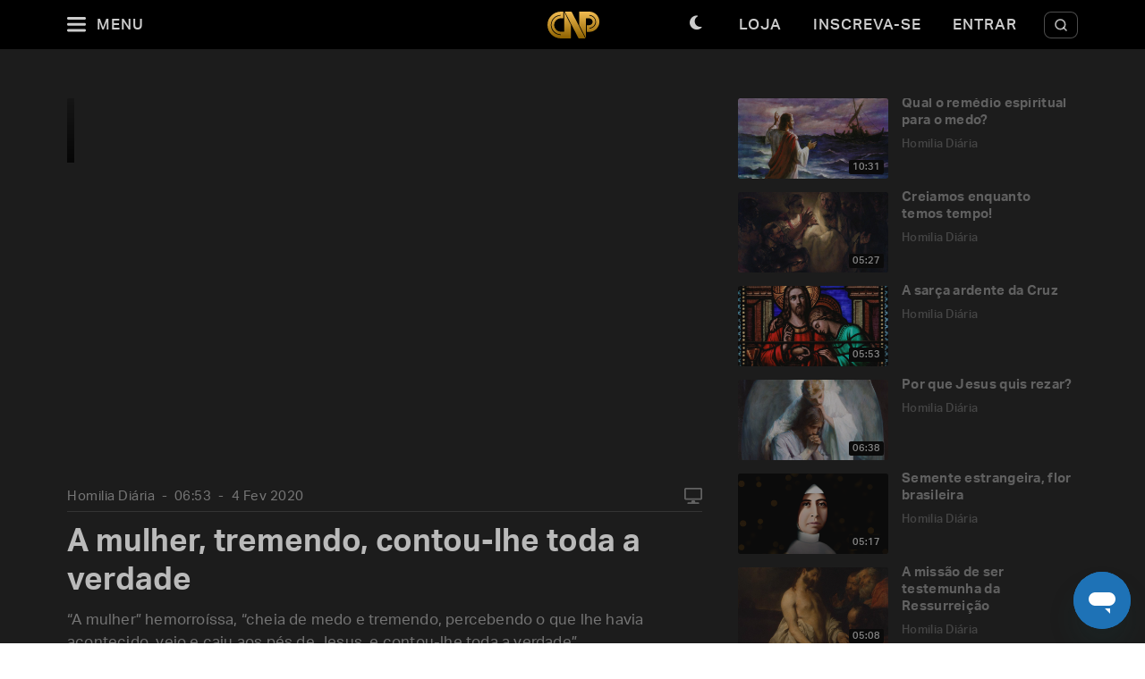

--- FILE ---
content_type: text/html; charset=utf-8
request_url: https://padrepauloricardo.org/episodios/a-mulher-tremendo-contou-lhe-toda-a-verdade?page=9
body_size: 26567
content:
<!DOCTYPE html>
<html>
  <head>
<script type="text/javascript">window.NREUM||(NREUM={});NREUM.info={"beacon":"bam.nr-data.net","errorBeacon":"bam.nr-data.net","licenseKey":"NRJS-cc58eeaf1a6eff62d6f","applicationID":"1110878378","transactionName":"cg5dRRQLXw8HQ0oBQFgSXFUDFxwQCl4S","queueTime":1,"applicationTime":83,"agent":""}</script>
<script type="text/javascript">(window.NREUM||(NREUM={})).init={ajax:{deny_list:["bam.nr-data.net"]},feature_flags:["soft_nav"]};(window.NREUM||(NREUM={})).loader_config={licenseKey:"NRJS-cc58eeaf1a6eff62d6f",applicationID:"1110878378",browserID:"1120171723"};;/*! For license information please see nr-loader-rum-1.308.0.min.js.LICENSE.txt */
(()=>{var e,t,r={163:(e,t,r)=>{"use strict";r.d(t,{j:()=>E});var n=r(384),i=r(1741);var a=r(2555);r(860).K7.genericEvents;const s="experimental.resources",o="register",c=e=>{if(!e||"string"!=typeof e)return!1;try{document.createDocumentFragment().querySelector(e)}catch{return!1}return!0};var d=r(2614),u=r(944),l=r(8122);const f="[data-nr-mask]",g=e=>(0,l.a)(e,(()=>{const e={feature_flags:[],experimental:{allow_registered_children:!1,resources:!1},mask_selector:"*",block_selector:"[data-nr-block]",mask_input_options:{color:!1,date:!1,"datetime-local":!1,email:!1,month:!1,number:!1,range:!1,search:!1,tel:!1,text:!1,time:!1,url:!1,week:!1,textarea:!1,select:!1,password:!0}};return{ajax:{deny_list:void 0,block_internal:!0,enabled:!0,autoStart:!0},api:{get allow_registered_children(){return e.feature_flags.includes(o)||e.experimental.allow_registered_children},set allow_registered_children(t){e.experimental.allow_registered_children=t},duplicate_registered_data:!1},browser_consent_mode:{enabled:!1},distributed_tracing:{enabled:void 0,exclude_newrelic_header:void 0,cors_use_newrelic_header:void 0,cors_use_tracecontext_headers:void 0,allowed_origins:void 0},get feature_flags(){return e.feature_flags},set feature_flags(t){e.feature_flags=t},generic_events:{enabled:!0,autoStart:!0},harvest:{interval:30},jserrors:{enabled:!0,autoStart:!0},logging:{enabled:!0,autoStart:!0},metrics:{enabled:!0,autoStart:!0},obfuscate:void 0,page_action:{enabled:!0},page_view_event:{enabled:!0,autoStart:!0},page_view_timing:{enabled:!0,autoStart:!0},performance:{capture_marks:!1,capture_measures:!1,capture_detail:!0,resources:{get enabled(){return e.feature_flags.includes(s)||e.experimental.resources},set enabled(t){e.experimental.resources=t},asset_types:[],first_party_domains:[],ignore_newrelic:!0}},privacy:{cookies_enabled:!0},proxy:{assets:void 0,beacon:void 0},session:{expiresMs:d.wk,inactiveMs:d.BB},session_replay:{autoStart:!0,enabled:!1,preload:!1,sampling_rate:10,error_sampling_rate:100,collect_fonts:!1,inline_images:!1,fix_stylesheets:!0,mask_all_inputs:!0,get mask_text_selector(){return e.mask_selector},set mask_text_selector(t){c(t)?e.mask_selector="".concat(t,",").concat(f):""===t||null===t?e.mask_selector=f:(0,u.R)(5,t)},get block_class(){return"nr-block"},get ignore_class(){return"nr-ignore"},get mask_text_class(){return"nr-mask"},get block_selector(){return e.block_selector},set block_selector(t){c(t)?e.block_selector+=",".concat(t):""!==t&&(0,u.R)(6,t)},get mask_input_options(){return e.mask_input_options},set mask_input_options(t){t&&"object"==typeof t?e.mask_input_options={...t,password:!0}:(0,u.R)(7,t)}},session_trace:{enabled:!0,autoStart:!0},soft_navigations:{enabled:!0,autoStart:!0},spa:{enabled:!0,autoStart:!0},ssl:void 0,user_actions:{enabled:!0,elementAttributes:["id","className","tagName","type"]}}})());var p=r(6154),m=r(9324);let h=0;const v={buildEnv:m.F3,distMethod:m.Xs,version:m.xv,originTime:p.WN},b={consented:!1},y={appMetadata:{},get consented(){return this.session?.state?.consent||b.consented},set consented(e){b.consented=e},customTransaction:void 0,denyList:void 0,disabled:!1,harvester:void 0,isolatedBacklog:!1,isRecording:!1,loaderType:void 0,maxBytes:3e4,obfuscator:void 0,onerror:void 0,ptid:void 0,releaseIds:{},session:void 0,timeKeeper:void 0,registeredEntities:[],jsAttributesMetadata:{bytes:0},get harvestCount(){return++h}},_=e=>{const t=(0,l.a)(e,y),r=Object.keys(v).reduce((e,t)=>(e[t]={value:v[t],writable:!1,configurable:!0,enumerable:!0},e),{});return Object.defineProperties(t,r)};var w=r(5701);const x=e=>{const t=e.startsWith("http");e+="/",r.p=t?e:"https://"+e};var R=r(7836),k=r(3241);const A={accountID:void 0,trustKey:void 0,agentID:void 0,licenseKey:void 0,applicationID:void 0,xpid:void 0},S=e=>(0,l.a)(e,A),T=new Set;function E(e,t={},r,s){let{init:o,info:c,loader_config:d,runtime:u={},exposed:l=!0}=t;if(!c){const e=(0,n.pV)();o=e.init,c=e.info,d=e.loader_config}e.init=g(o||{}),e.loader_config=S(d||{}),c.jsAttributes??={},p.bv&&(c.jsAttributes.isWorker=!0),e.info=(0,a.D)(c);const f=e.init,m=[c.beacon,c.errorBeacon];T.has(e.agentIdentifier)||(f.proxy.assets&&(x(f.proxy.assets),m.push(f.proxy.assets)),f.proxy.beacon&&m.push(f.proxy.beacon),e.beacons=[...m],function(e){const t=(0,n.pV)();Object.getOwnPropertyNames(i.W.prototype).forEach(r=>{const n=i.W.prototype[r];if("function"!=typeof n||"constructor"===n)return;let a=t[r];e[r]&&!1!==e.exposed&&"micro-agent"!==e.runtime?.loaderType&&(t[r]=(...t)=>{const n=e[r](...t);return a?a(...t):n})})}(e),(0,n.US)("activatedFeatures",w.B)),u.denyList=[...f.ajax.deny_list||[],...f.ajax.block_internal?m:[]],u.ptid=e.agentIdentifier,u.loaderType=r,e.runtime=_(u),T.has(e.agentIdentifier)||(e.ee=R.ee.get(e.agentIdentifier),e.exposed=l,(0,k.W)({agentIdentifier:e.agentIdentifier,drained:!!w.B?.[e.agentIdentifier],type:"lifecycle",name:"initialize",feature:void 0,data:e.config})),T.add(e.agentIdentifier)}},384:(e,t,r)=>{"use strict";r.d(t,{NT:()=>s,US:()=>u,Zm:()=>o,bQ:()=>d,dV:()=>c,pV:()=>l});var n=r(6154),i=r(1863),a=r(1910);const s={beacon:"bam.nr-data.net",errorBeacon:"bam.nr-data.net"};function o(){return n.gm.NREUM||(n.gm.NREUM={}),void 0===n.gm.newrelic&&(n.gm.newrelic=n.gm.NREUM),n.gm.NREUM}function c(){let e=o();return e.o||(e.o={ST:n.gm.setTimeout,SI:n.gm.setImmediate||n.gm.setInterval,CT:n.gm.clearTimeout,XHR:n.gm.XMLHttpRequest,REQ:n.gm.Request,EV:n.gm.Event,PR:n.gm.Promise,MO:n.gm.MutationObserver,FETCH:n.gm.fetch,WS:n.gm.WebSocket},(0,a.i)(...Object.values(e.o))),e}function d(e,t){let r=o();r.initializedAgents??={},t.initializedAt={ms:(0,i.t)(),date:new Date},r.initializedAgents[e]=t}function u(e,t){o()[e]=t}function l(){return function(){let e=o();const t=e.info||{};e.info={beacon:s.beacon,errorBeacon:s.errorBeacon,...t}}(),function(){let e=o();const t=e.init||{};e.init={...t}}(),c(),function(){let e=o();const t=e.loader_config||{};e.loader_config={...t}}(),o()}},782:(e,t,r)=>{"use strict";r.d(t,{T:()=>n});const n=r(860).K7.pageViewTiming},860:(e,t,r)=>{"use strict";r.d(t,{$J:()=>u,K7:()=>c,P3:()=>d,XX:()=>i,Yy:()=>o,df:()=>a,qY:()=>n,v4:()=>s});const n="events",i="jserrors",a="browser/blobs",s="rum",o="browser/logs",c={ajax:"ajax",genericEvents:"generic_events",jserrors:i,logging:"logging",metrics:"metrics",pageAction:"page_action",pageViewEvent:"page_view_event",pageViewTiming:"page_view_timing",sessionReplay:"session_replay",sessionTrace:"session_trace",softNav:"soft_navigations",spa:"spa"},d={[c.pageViewEvent]:1,[c.pageViewTiming]:2,[c.metrics]:3,[c.jserrors]:4,[c.spa]:5,[c.ajax]:6,[c.sessionTrace]:7,[c.softNav]:8,[c.sessionReplay]:9,[c.logging]:10,[c.genericEvents]:11},u={[c.pageViewEvent]:s,[c.pageViewTiming]:n,[c.ajax]:n,[c.spa]:n,[c.softNav]:n,[c.metrics]:i,[c.jserrors]:i,[c.sessionTrace]:a,[c.sessionReplay]:a,[c.logging]:o,[c.genericEvents]:"ins"}},944:(e,t,r)=>{"use strict";r.d(t,{R:()=>i});var n=r(3241);function i(e,t){"function"==typeof console.debug&&(console.debug("New Relic Warning: https://github.com/newrelic/newrelic-browser-agent/blob/main/docs/warning-codes.md#".concat(e),t),(0,n.W)({agentIdentifier:null,drained:null,type:"data",name:"warn",feature:"warn",data:{code:e,secondary:t}}))}},1687:(e,t,r)=>{"use strict";r.d(t,{Ak:()=>d,Ze:()=>f,x3:()=>u});var n=r(3241),i=r(7836),a=r(3606),s=r(860),o=r(2646);const c={};function d(e,t){const r={staged:!1,priority:s.P3[t]||0};l(e),c[e].get(t)||c[e].set(t,r)}function u(e,t){e&&c[e]&&(c[e].get(t)&&c[e].delete(t),p(e,t,!1),c[e].size&&g(e))}function l(e){if(!e)throw new Error("agentIdentifier required");c[e]||(c[e]=new Map)}function f(e="",t="feature",r=!1){if(l(e),!e||!c[e].get(t)||r)return p(e,t);c[e].get(t).staged=!0,g(e)}function g(e){const t=Array.from(c[e]);t.every(([e,t])=>t.staged)&&(t.sort((e,t)=>e[1].priority-t[1].priority),t.forEach(([t])=>{c[e].delete(t),p(e,t)}))}function p(e,t,r=!0){const s=e?i.ee.get(e):i.ee,c=a.i.handlers;if(!s.aborted&&s.backlog&&c){if((0,n.W)({agentIdentifier:e,type:"lifecycle",name:"drain",feature:t}),r){const e=s.backlog[t],r=c[t];if(r){for(let t=0;e&&t<e.length;++t)m(e[t],r);Object.entries(r).forEach(([e,t])=>{Object.values(t||{}).forEach(t=>{t[0]?.on&&t[0]?.context()instanceof o.y&&t[0].on(e,t[1])})})}}s.isolatedBacklog||delete c[t],s.backlog[t]=null,s.emit("drain-"+t,[])}}function m(e,t){var r=e[1];Object.values(t[r]||{}).forEach(t=>{var r=e[0];if(t[0]===r){var n=t[1],i=e[3],a=e[2];n.apply(i,a)}})}},1738:(e,t,r)=>{"use strict";r.d(t,{U:()=>g,Y:()=>f});var n=r(3241),i=r(9908),a=r(1863),s=r(944),o=r(5701),c=r(3969),d=r(8362),u=r(860),l=r(4261);function f(e,t,r,a){const f=a||r;!f||f[e]&&f[e]!==d.d.prototype[e]||(f[e]=function(){(0,i.p)(c.xV,["API/"+e+"/called"],void 0,u.K7.metrics,r.ee),(0,n.W)({agentIdentifier:r.agentIdentifier,drained:!!o.B?.[r.agentIdentifier],type:"data",name:"api",feature:l.Pl+e,data:{}});try{return t.apply(this,arguments)}catch(e){(0,s.R)(23,e)}})}function g(e,t,r,n,s){const o=e.info;null===r?delete o.jsAttributes[t]:o.jsAttributes[t]=r,(s||null===r)&&(0,i.p)(l.Pl+n,[(0,a.t)(),t,r],void 0,"session",e.ee)}},1741:(e,t,r)=>{"use strict";r.d(t,{W:()=>a});var n=r(944),i=r(4261);class a{#e(e,...t){if(this[e]!==a.prototype[e])return this[e](...t);(0,n.R)(35,e)}addPageAction(e,t){return this.#e(i.hG,e,t)}register(e){return this.#e(i.eY,e)}recordCustomEvent(e,t){return this.#e(i.fF,e,t)}setPageViewName(e,t){return this.#e(i.Fw,e,t)}setCustomAttribute(e,t,r){return this.#e(i.cD,e,t,r)}noticeError(e,t){return this.#e(i.o5,e,t)}setUserId(e,t=!1){return this.#e(i.Dl,e,t)}setApplicationVersion(e){return this.#e(i.nb,e)}setErrorHandler(e){return this.#e(i.bt,e)}addRelease(e,t){return this.#e(i.k6,e,t)}log(e,t){return this.#e(i.$9,e,t)}start(){return this.#e(i.d3)}finished(e){return this.#e(i.BL,e)}recordReplay(){return this.#e(i.CH)}pauseReplay(){return this.#e(i.Tb)}addToTrace(e){return this.#e(i.U2,e)}setCurrentRouteName(e){return this.#e(i.PA,e)}interaction(e){return this.#e(i.dT,e)}wrapLogger(e,t,r){return this.#e(i.Wb,e,t,r)}measure(e,t){return this.#e(i.V1,e,t)}consent(e){return this.#e(i.Pv,e)}}},1863:(e,t,r)=>{"use strict";function n(){return Math.floor(performance.now())}r.d(t,{t:()=>n})},1910:(e,t,r)=>{"use strict";r.d(t,{i:()=>a});var n=r(944);const i=new Map;function a(...e){return e.every(e=>{if(i.has(e))return i.get(e);const t="function"==typeof e?e.toString():"",r=t.includes("[native code]"),a=t.includes("nrWrapper");return r||a||(0,n.R)(64,e?.name||t),i.set(e,r),r})}},2555:(e,t,r)=>{"use strict";r.d(t,{D:()=>o,f:()=>s});var n=r(384),i=r(8122);const a={beacon:n.NT.beacon,errorBeacon:n.NT.errorBeacon,licenseKey:void 0,applicationID:void 0,sa:void 0,queueTime:void 0,applicationTime:void 0,ttGuid:void 0,user:void 0,account:void 0,product:void 0,extra:void 0,jsAttributes:{},userAttributes:void 0,atts:void 0,transactionName:void 0,tNamePlain:void 0};function s(e){try{return!!e.licenseKey&&!!e.errorBeacon&&!!e.applicationID}catch(e){return!1}}const o=e=>(0,i.a)(e,a)},2614:(e,t,r)=>{"use strict";r.d(t,{BB:()=>s,H3:()=>n,g:()=>d,iL:()=>c,tS:()=>o,uh:()=>i,wk:()=>a});const n="NRBA",i="SESSION",a=144e5,s=18e5,o={STARTED:"session-started",PAUSE:"session-pause",RESET:"session-reset",RESUME:"session-resume",UPDATE:"session-update"},c={SAME_TAB:"same-tab",CROSS_TAB:"cross-tab"},d={OFF:0,FULL:1,ERROR:2}},2646:(e,t,r)=>{"use strict";r.d(t,{y:()=>n});class n{constructor(e){this.contextId=e}}},2843:(e,t,r)=>{"use strict";r.d(t,{G:()=>a,u:()=>i});var n=r(3878);function i(e,t=!1,r,i){(0,n.DD)("visibilitychange",function(){if(t)return void("hidden"===document.visibilityState&&e());e(document.visibilityState)},r,i)}function a(e,t,r){(0,n.sp)("pagehide",e,t,r)}},3241:(e,t,r)=>{"use strict";r.d(t,{W:()=>a});var n=r(6154);const i="newrelic";function a(e={}){try{n.gm.dispatchEvent(new CustomEvent(i,{detail:e}))}catch(e){}}},3606:(e,t,r)=>{"use strict";r.d(t,{i:()=>a});var n=r(9908);a.on=s;var i=a.handlers={};function a(e,t,r,a){s(a||n.d,i,e,t,r)}function s(e,t,r,i,a){a||(a="feature"),e||(e=n.d);var s=t[a]=t[a]||{};(s[r]=s[r]||[]).push([e,i])}},3878:(e,t,r)=>{"use strict";function n(e,t){return{capture:e,passive:!1,signal:t}}function i(e,t,r=!1,i){window.addEventListener(e,t,n(r,i))}function a(e,t,r=!1,i){document.addEventListener(e,t,n(r,i))}r.d(t,{DD:()=>a,jT:()=>n,sp:()=>i})},3969:(e,t,r)=>{"use strict";r.d(t,{TZ:()=>n,XG:()=>o,rs:()=>i,xV:()=>s,z_:()=>a});const n=r(860).K7.metrics,i="sm",a="cm",s="storeSupportabilityMetrics",o="storeEventMetrics"},4234:(e,t,r)=>{"use strict";r.d(t,{W:()=>a});var n=r(7836),i=r(1687);class a{constructor(e,t){this.agentIdentifier=e,this.ee=n.ee.get(e),this.featureName=t,this.blocked=!1}deregisterDrain(){(0,i.x3)(this.agentIdentifier,this.featureName)}}},4261:(e,t,r)=>{"use strict";r.d(t,{$9:()=>d,BL:()=>o,CH:()=>g,Dl:()=>_,Fw:()=>y,PA:()=>h,Pl:()=>n,Pv:()=>k,Tb:()=>l,U2:()=>a,V1:()=>R,Wb:()=>x,bt:()=>b,cD:()=>v,d3:()=>w,dT:()=>c,eY:()=>p,fF:()=>f,hG:()=>i,k6:()=>s,nb:()=>m,o5:()=>u});const n="api-",i="addPageAction",a="addToTrace",s="addRelease",o="finished",c="interaction",d="log",u="noticeError",l="pauseReplay",f="recordCustomEvent",g="recordReplay",p="register",m="setApplicationVersion",h="setCurrentRouteName",v="setCustomAttribute",b="setErrorHandler",y="setPageViewName",_="setUserId",w="start",x="wrapLogger",R="measure",k="consent"},5289:(e,t,r)=>{"use strict";r.d(t,{GG:()=>s,Qr:()=>c,sB:()=>o});var n=r(3878),i=r(6389);function a(){return"undefined"==typeof document||"complete"===document.readyState}function s(e,t){if(a())return e();const r=(0,i.J)(e),s=setInterval(()=>{a()&&(clearInterval(s),r())},500);(0,n.sp)("load",r,t)}function o(e){if(a())return e();(0,n.DD)("DOMContentLoaded",e)}function c(e){if(a())return e();(0,n.sp)("popstate",e)}},5607:(e,t,r)=>{"use strict";r.d(t,{W:()=>n});const n=(0,r(9566).bz)()},5701:(e,t,r)=>{"use strict";r.d(t,{B:()=>a,t:()=>s});var n=r(3241);const i=new Set,a={};function s(e,t){const r=t.agentIdentifier;a[r]??={},e&&"object"==typeof e&&(i.has(r)||(t.ee.emit("rumresp",[e]),a[r]=e,i.add(r),(0,n.W)({agentIdentifier:r,loaded:!0,drained:!0,type:"lifecycle",name:"load",feature:void 0,data:e})))}},6154:(e,t,r)=>{"use strict";r.d(t,{OF:()=>c,RI:()=>i,WN:()=>u,bv:()=>a,eN:()=>l,gm:()=>s,mw:()=>o,sb:()=>d});var n=r(1863);const i="undefined"!=typeof window&&!!window.document,a="undefined"!=typeof WorkerGlobalScope&&("undefined"!=typeof self&&self instanceof WorkerGlobalScope&&self.navigator instanceof WorkerNavigator||"undefined"!=typeof globalThis&&globalThis instanceof WorkerGlobalScope&&globalThis.navigator instanceof WorkerNavigator),s=i?window:"undefined"!=typeof WorkerGlobalScope&&("undefined"!=typeof self&&self instanceof WorkerGlobalScope&&self||"undefined"!=typeof globalThis&&globalThis instanceof WorkerGlobalScope&&globalThis),o=Boolean("hidden"===s?.document?.visibilityState),c=/iPad|iPhone|iPod/.test(s.navigator?.userAgent),d=c&&"undefined"==typeof SharedWorker,u=((()=>{const e=s.navigator?.userAgent?.match(/Firefox[/\s](\d+\.\d+)/);Array.isArray(e)&&e.length>=2&&e[1]})(),Date.now()-(0,n.t)()),l=()=>"undefined"!=typeof PerformanceNavigationTiming&&s?.performance?.getEntriesByType("navigation")?.[0]?.responseStart},6389:(e,t,r)=>{"use strict";function n(e,t=500,r={}){const n=r?.leading||!1;let i;return(...r)=>{n&&void 0===i&&(e.apply(this,r),i=setTimeout(()=>{i=clearTimeout(i)},t)),n||(clearTimeout(i),i=setTimeout(()=>{e.apply(this,r)},t))}}function i(e){let t=!1;return(...r)=>{t||(t=!0,e.apply(this,r))}}r.d(t,{J:()=>i,s:()=>n})},6630:(e,t,r)=>{"use strict";r.d(t,{T:()=>n});const n=r(860).K7.pageViewEvent},7699:(e,t,r)=>{"use strict";r.d(t,{It:()=>a,KC:()=>o,No:()=>i,qh:()=>s});var n=r(860);const i=16e3,a=1e6,s="SESSION_ERROR",o={[n.K7.logging]:!0,[n.K7.genericEvents]:!1,[n.K7.jserrors]:!1,[n.K7.ajax]:!1}},7836:(e,t,r)=>{"use strict";r.d(t,{P:()=>o,ee:()=>c});var n=r(384),i=r(8990),a=r(2646),s=r(5607);const o="nr@context:".concat(s.W),c=function e(t,r){var n={},s={},u={},l=!1;try{l=16===r.length&&d.initializedAgents?.[r]?.runtime.isolatedBacklog}catch(e){}var f={on:p,addEventListener:p,removeEventListener:function(e,t){var r=n[e];if(!r)return;for(var i=0;i<r.length;i++)r[i]===t&&r.splice(i,1)},emit:function(e,r,n,i,a){!1!==a&&(a=!0);if(c.aborted&&!i)return;t&&a&&t.emit(e,r,n);var o=g(n);m(e).forEach(e=>{e.apply(o,r)});var d=v()[s[e]];d&&d.push([f,e,r,o]);return o},get:h,listeners:m,context:g,buffer:function(e,t){const r=v();if(t=t||"feature",f.aborted)return;Object.entries(e||{}).forEach(([e,n])=>{s[n]=t,t in r||(r[t]=[])})},abort:function(){f._aborted=!0,Object.keys(f.backlog).forEach(e=>{delete f.backlog[e]})},isBuffering:function(e){return!!v()[s[e]]},debugId:r,backlog:l?{}:t&&"object"==typeof t.backlog?t.backlog:{},isolatedBacklog:l};return Object.defineProperty(f,"aborted",{get:()=>{let e=f._aborted||!1;return e||(t&&(e=t.aborted),e)}}),f;function g(e){return e&&e instanceof a.y?e:e?(0,i.I)(e,o,()=>new a.y(o)):new a.y(o)}function p(e,t){n[e]=m(e).concat(t)}function m(e){return n[e]||[]}function h(t){return u[t]=u[t]||e(f,t)}function v(){return f.backlog}}(void 0,"globalEE"),d=(0,n.Zm)();d.ee||(d.ee=c)},8122:(e,t,r)=>{"use strict";r.d(t,{a:()=>i});var n=r(944);function i(e,t){try{if(!e||"object"!=typeof e)return(0,n.R)(3);if(!t||"object"!=typeof t)return(0,n.R)(4);const r=Object.create(Object.getPrototypeOf(t),Object.getOwnPropertyDescriptors(t)),a=0===Object.keys(r).length?e:r;for(let s in a)if(void 0!==e[s])try{if(null===e[s]){r[s]=null;continue}Array.isArray(e[s])&&Array.isArray(t[s])?r[s]=Array.from(new Set([...e[s],...t[s]])):"object"==typeof e[s]&&"object"==typeof t[s]?r[s]=i(e[s],t[s]):r[s]=e[s]}catch(e){r[s]||(0,n.R)(1,e)}return r}catch(e){(0,n.R)(2,e)}}},8362:(e,t,r)=>{"use strict";r.d(t,{d:()=>a});var n=r(9566),i=r(1741);class a extends i.W{agentIdentifier=(0,n.LA)(16)}},8374:(e,t,r)=>{r.nc=(()=>{try{return document?.currentScript?.nonce}catch(e){}return""})()},8990:(e,t,r)=>{"use strict";r.d(t,{I:()=>i});var n=Object.prototype.hasOwnProperty;function i(e,t,r){if(n.call(e,t))return e[t];var i=r();if(Object.defineProperty&&Object.keys)try{return Object.defineProperty(e,t,{value:i,writable:!0,enumerable:!1}),i}catch(e){}return e[t]=i,i}},9324:(e,t,r)=>{"use strict";r.d(t,{F3:()=>i,Xs:()=>a,xv:()=>n});const n="1.308.0",i="PROD",a="CDN"},9566:(e,t,r)=>{"use strict";r.d(t,{LA:()=>o,bz:()=>s});var n=r(6154);const i="xxxxxxxx-xxxx-4xxx-yxxx-xxxxxxxxxxxx";function a(e,t){return e?15&e[t]:16*Math.random()|0}function s(){const e=n.gm?.crypto||n.gm?.msCrypto;let t,r=0;return e&&e.getRandomValues&&(t=e.getRandomValues(new Uint8Array(30))),i.split("").map(e=>"x"===e?a(t,r++).toString(16):"y"===e?(3&a()|8).toString(16):e).join("")}function o(e){const t=n.gm?.crypto||n.gm?.msCrypto;let r,i=0;t&&t.getRandomValues&&(r=t.getRandomValues(new Uint8Array(e)));const s=[];for(var o=0;o<e;o++)s.push(a(r,i++).toString(16));return s.join("")}},9908:(e,t,r)=>{"use strict";r.d(t,{d:()=>n,p:()=>i});var n=r(7836).ee.get("handle");function i(e,t,r,i,a){a?(a.buffer([e],i),a.emit(e,t,r)):(n.buffer([e],i),n.emit(e,t,r))}}},n={};function i(e){var t=n[e];if(void 0!==t)return t.exports;var a=n[e]={exports:{}};return r[e](a,a.exports,i),a.exports}i.m=r,i.d=(e,t)=>{for(var r in t)i.o(t,r)&&!i.o(e,r)&&Object.defineProperty(e,r,{enumerable:!0,get:t[r]})},i.f={},i.e=e=>Promise.all(Object.keys(i.f).reduce((t,r)=>(i.f[r](e,t),t),[])),i.u=e=>"nr-rum-1.308.0.min.js",i.o=(e,t)=>Object.prototype.hasOwnProperty.call(e,t),e={},t="NRBA-1.308.0.PROD:",i.l=(r,n,a,s)=>{if(e[r])e[r].push(n);else{var o,c;if(void 0!==a)for(var d=document.getElementsByTagName("script"),u=0;u<d.length;u++){var l=d[u];if(l.getAttribute("src")==r||l.getAttribute("data-webpack")==t+a){o=l;break}}if(!o){c=!0;var f={296:"sha512-+MIMDsOcckGXa1EdWHqFNv7P+JUkd5kQwCBr3KE6uCvnsBNUrdSt4a/3/L4j4TxtnaMNjHpza2/erNQbpacJQA=="};(o=document.createElement("script")).charset="utf-8",i.nc&&o.setAttribute("nonce",i.nc),o.setAttribute("data-webpack",t+a),o.src=r,0!==o.src.indexOf(window.location.origin+"/")&&(o.crossOrigin="anonymous"),f[s]&&(o.integrity=f[s])}e[r]=[n];var g=(t,n)=>{o.onerror=o.onload=null,clearTimeout(p);var i=e[r];if(delete e[r],o.parentNode&&o.parentNode.removeChild(o),i&&i.forEach(e=>e(n)),t)return t(n)},p=setTimeout(g.bind(null,void 0,{type:"timeout",target:o}),12e4);o.onerror=g.bind(null,o.onerror),o.onload=g.bind(null,o.onload),c&&document.head.appendChild(o)}},i.r=e=>{"undefined"!=typeof Symbol&&Symbol.toStringTag&&Object.defineProperty(e,Symbol.toStringTag,{value:"Module"}),Object.defineProperty(e,"__esModule",{value:!0})},i.p="https://js-agent.newrelic.com/",(()=>{var e={374:0,840:0};i.f.j=(t,r)=>{var n=i.o(e,t)?e[t]:void 0;if(0!==n)if(n)r.push(n[2]);else{var a=new Promise((r,i)=>n=e[t]=[r,i]);r.push(n[2]=a);var s=i.p+i.u(t),o=new Error;i.l(s,r=>{if(i.o(e,t)&&(0!==(n=e[t])&&(e[t]=void 0),n)){var a=r&&("load"===r.type?"missing":r.type),s=r&&r.target&&r.target.src;o.message="Loading chunk "+t+" failed: ("+a+": "+s+")",o.name="ChunkLoadError",o.type=a,o.request=s,n[1](o)}},"chunk-"+t,t)}};var t=(t,r)=>{var n,a,[s,o,c]=r,d=0;if(s.some(t=>0!==e[t])){for(n in o)i.o(o,n)&&(i.m[n]=o[n]);if(c)c(i)}for(t&&t(r);d<s.length;d++)a=s[d],i.o(e,a)&&e[a]&&e[a][0](),e[a]=0},r=self["webpackChunk:NRBA-1.308.0.PROD"]=self["webpackChunk:NRBA-1.308.0.PROD"]||[];r.forEach(t.bind(null,0)),r.push=t.bind(null,r.push.bind(r))})(),(()=>{"use strict";i(8374);var e=i(8362),t=i(860);const r=Object.values(t.K7);var n=i(163);var a=i(9908),s=i(1863),o=i(4261),c=i(1738);var d=i(1687),u=i(4234),l=i(5289),f=i(6154),g=i(944),p=i(384);const m=e=>f.RI&&!0===e?.privacy.cookies_enabled;function h(e){return!!(0,p.dV)().o.MO&&m(e)&&!0===e?.session_trace.enabled}var v=i(6389),b=i(7699);class y extends u.W{constructor(e,t){super(e.agentIdentifier,t),this.agentRef=e,this.abortHandler=void 0,this.featAggregate=void 0,this.loadedSuccessfully=void 0,this.onAggregateImported=new Promise(e=>{this.loadedSuccessfully=e}),this.deferred=Promise.resolve(),!1===e.init[this.featureName].autoStart?this.deferred=new Promise((t,r)=>{this.ee.on("manual-start-all",(0,v.J)(()=>{(0,d.Ak)(e.agentIdentifier,this.featureName),t()}))}):(0,d.Ak)(e.agentIdentifier,t)}importAggregator(e,t,r={}){if(this.featAggregate)return;const n=async()=>{let n;await this.deferred;try{if(m(e.init)){const{setupAgentSession:t}=await i.e(296).then(i.bind(i,3305));n=t(e)}}catch(e){(0,g.R)(20,e),this.ee.emit("internal-error",[e]),(0,a.p)(b.qh,[e],void 0,this.featureName,this.ee)}try{if(!this.#t(this.featureName,n,e.init))return(0,d.Ze)(this.agentIdentifier,this.featureName),void this.loadedSuccessfully(!1);const{Aggregate:i}=await t();this.featAggregate=new i(e,r),e.runtime.harvester.initializedAggregates.push(this.featAggregate),this.loadedSuccessfully(!0)}catch(e){(0,g.R)(34,e),this.abortHandler?.(),(0,d.Ze)(this.agentIdentifier,this.featureName,!0),this.loadedSuccessfully(!1),this.ee&&this.ee.abort()}};f.RI?(0,l.GG)(()=>n(),!0):n()}#t(e,r,n){if(this.blocked)return!1;switch(e){case t.K7.sessionReplay:return h(n)&&!!r;case t.K7.sessionTrace:return!!r;default:return!0}}}var _=i(6630),w=i(2614),x=i(3241);class R extends y{static featureName=_.T;constructor(e){var t;super(e,_.T),this.setupInspectionEvents(e.agentIdentifier),t=e,(0,c.Y)(o.Fw,function(e,r){"string"==typeof e&&("/"!==e.charAt(0)&&(e="/"+e),t.runtime.customTransaction=(r||"http://custom.transaction")+e,(0,a.p)(o.Pl+o.Fw,[(0,s.t)()],void 0,void 0,t.ee))},t),this.importAggregator(e,()=>i.e(296).then(i.bind(i,3943)))}setupInspectionEvents(e){const t=(t,r)=>{t&&(0,x.W)({agentIdentifier:e,timeStamp:t.timeStamp,loaded:"complete"===t.target.readyState,type:"window",name:r,data:t.target.location+""})};(0,l.sB)(e=>{t(e,"DOMContentLoaded")}),(0,l.GG)(e=>{t(e,"load")}),(0,l.Qr)(e=>{t(e,"navigate")}),this.ee.on(w.tS.UPDATE,(t,r)=>{(0,x.W)({agentIdentifier:e,type:"lifecycle",name:"session",data:r})})}}class k extends e.d{constructor(e){var t;(super(),f.gm)?(this.features={},(0,p.bQ)(this.agentIdentifier,this),this.desiredFeatures=new Set(e.features||[]),this.desiredFeatures.add(R),(0,n.j)(this,e,e.loaderType||"agent"),t=this,(0,c.Y)(o.cD,function(e,r,n=!1){if("string"==typeof e){if(["string","number","boolean"].includes(typeof r)||null===r)return(0,c.U)(t,e,r,o.cD,n);(0,g.R)(40,typeof r)}else(0,g.R)(39,typeof e)},t),function(e){(0,c.Y)(o.Dl,function(t,r=!1){if("string"!=typeof t&&null!==t)return void(0,g.R)(41,typeof t);const n=e.info.jsAttributes["enduser.id"];r&&null!=n&&n!==t?(0,a.p)(o.Pl+"setUserIdAndResetSession",[t],void 0,"session",e.ee):(0,c.U)(e,"enduser.id",t,o.Dl,!0)},e)}(this),function(e){(0,c.Y)(o.nb,function(t){if("string"==typeof t||null===t)return(0,c.U)(e,"application.version",t,o.nb,!1);(0,g.R)(42,typeof t)},e)}(this),function(e){(0,c.Y)(o.d3,function(){e.ee.emit("manual-start-all")},e)}(this),function(e){(0,c.Y)(o.Pv,function(t=!0){if("boolean"==typeof t){if((0,a.p)(o.Pl+o.Pv,[t],void 0,"session",e.ee),e.runtime.consented=t,t){const t=e.features.page_view_event;t.onAggregateImported.then(e=>{const r=t.featAggregate;e&&!r.sentRum&&r.sendRum()})}}else(0,g.R)(65,typeof t)},e)}(this),this.run()):(0,g.R)(21)}get config(){return{info:this.info,init:this.init,loader_config:this.loader_config,runtime:this.runtime}}get api(){return this}run(){try{const e=function(e){const t={};return r.forEach(r=>{t[r]=!!e[r]?.enabled}),t}(this.init),n=[...this.desiredFeatures];n.sort((e,r)=>t.P3[e.featureName]-t.P3[r.featureName]),n.forEach(r=>{if(!e[r.featureName]&&r.featureName!==t.K7.pageViewEvent)return;if(r.featureName===t.K7.spa)return void(0,g.R)(67);const n=function(e){switch(e){case t.K7.ajax:return[t.K7.jserrors];case t.K7.sessionTrace:return[t.K7.ajax,t.K7.pageViewEvent];case t.K7.sessionReplay:return[t.K7.sessionTrace];case t.K7.pageViewTiming:return[t.K7.pageViewEvent];default:return[]}}(r.featureName).filter(e=>!(e in this.features));n.length>0&&(0,g.R)(36,{targetFeature:r.featureName,missingDependencies:n}),this.features[r.featureName]=new r(this)})}catch(e){(0,g.R)(22,e);for(const e in this.features)this.features[e].abortHandler?.();const t=(0,p.Zm)();delete t.initializedAgents[this.agentIdentifier]?.features,delete this.sharedAggregator;return t.ee.get(this.agentIdentifier).abort(),!1}}}var A=i(2843),S=i(782);class T extends y{static featureName=S.T;constructor(e){super(e,S.T),f.RI&&((0,A.u)(()=>(0,a.p)("docHidden",[(0,s.t)()],void 0,S.T,this.ee),!0),(0,A.G)(()=>(0,a.p)("winPagehide",[(0,s.t)()],void 0,S.T,this.ee)),this.importAggregator(e,()=>i.e(296).then(i.bind(i,2117))))}}var E=i(3969);class I extends y{static featureName=E.TZ;constructor(e){super(e,E.TZ),f.RI&&document.addEventListener("securitypolicyviolation",e=>{(0,a.p)(E.xV,["Generic/CSPViolation/Detected"],void 0,this.featureName,this.ee)}),this.importAggregator(e,()=>i.e(296).then(i.bind(i,9623)))}}new k({features:[R,T,I],loaderType:"lite"})})()})();</script>
    
<!-- Facebook Pixel Code -->
<script>
  !function(f,b,e,v,n,t,s)
  {if(f.fbq)return;n=f.fbq=function(){n.callMethod?
  n.callMethod.apply(n,arguments):n.queue.push(arguments)};
  if(!f._fbq)f._fbq=n;n.push=n;n.loaded=!0;n.version='2.0';
  n.queue=[];t=b.createElement(e);t.async=!0;
  t.src=v;s=b.getElementsByTagName(e)[0];
  s.parentNode.insertBefore(t,s)}(window, document,'script',
  'https://connect.facebook.net/en_US/fbevents.js');
  fbq('init', '2138674189484182');
</script>
<!-- End Facebook Pixel Code --> 
<!-- Google Tag Manager -->
<script>(function(w,d,s,l,i){w[l]=w[l]||[];w[l].push({'gtm.start':
new Date().getTime(),event:'gtm.js'});var f=d.getElementsByTagName(s)[0],
j=d.createElement(s),dl=l!='dataLayer'?'&l='+l:'';j.async=true;j.src=
'https://www.googletagmanager.com/gtm.js?id='+i+dl;f.parentNode.insertBefore(j,f);
})(window,document,'script','dataLayer','GTM-TMN4MNB');</script>
<!-- End Google Tag Manager --> 
<script>
    (function (c, s, q, u, a, r, e) {
        c.hj=c.hj||function(){(c.hj.q=c.hj.q||[]).push(arguments)};
        c._hjSettings = { hjid: a };
        r = s.getElementsByTagName('head')[0];
        e = s.createElement('script');
        e.async = true;
        e.src = q + c._hjSettings.hjid + u;
        r.appendChild(e);
    })(window, document, 'https://static.hj.contentsquare.net/c/csq-', '.js', 5317473);
</script>  

<script>
//<![CDATA[
window.gon={};gon.episode={"id":2928,"name":"A mulher, tremendo, contou-lhe toda a verdade","video_for_download":null,"audio_for_download":"","video_for_player":"388044449","audio_for_player":"","thin_line":"\u003cp\u003e“A mulher” hemorroíssa, “cheia de medo e tremendo, percebendo o que lhe havia acontecido, veio e caiu aos pés de Jesus, e contou-lhe toda a verdade”.\u003c/p\u003e","published":true,"program_id":23,"duration":"413","created_at":"2020-02-03T18:33:03.919-03:00","updated_at":"2025-10-17T13:09:41.969-03:00","slug":"a-mulher-tremendo-contou-lhe-toda-a-verdade","publication_date":"2020-02-04T00:00:00.000-03:00","free":true,"media":"","author_id":4,"shareable_description":"\u003cp\u003e“A mulher” hemorroíssa, “cheia de medo e tremendo, percebendo o que lhe havia acontecido, veio e caiu aos pés de Jesus, e contou-lhe toda a verdade”.\u003c/p\u003e","shareable_title":"","text":"\u003cp class=\"text-center\"\u003e\u003cstrong\u003eEvangelho de Nosso Senhor Jesus Cristo segundo São Marcos\u003cbr\u003e\u003c/strong\u003e\u003cstrong\u003e(\u003ca href=\"/biblia/mc?cap=5\u0026verse=21\" target=\"_blank\" style=\"color: #007AFF\"\u003e\u003cem\u003eMc\u003c/em\u003e \u003c/strong\u003e\u003cstrong\u003e\u003c/strong\u003e\u003cstrong\u003e 5, 21-43\u003c/a\u003e)\u003c/strong\u003e\u003c/p\u003e\r\n\u003cblockquote\u003eNaquele tempo, Jesus atravessou de novo, numa barca, para a outra margem. Uma numerosa multidão se reuniu junto dele, e Jesus ficou na praia. Aproximou-se, então, um dos chefes da sinagoga, chamado Jairo. Quando viu Jesus, caiu a seus pés, e pediu com insistência: “Minha filhinha está nas últimas. Vem e põe as mãos sobre ela, para que ela sare e viva!”. Jesus então o acompanhou. Numerosa multidão o seguia e comprimia. Ora, achava-se ali uma mulher que, há doze anos, estava com uma hemorragia; tinha sofrido nas mãos de muitos médicos, gastou tudo o que possuía, e, em vez de melhorar, piorava cada vez mais. Tendo ouvido falar de Jesus, aproximou-se dele por detrás, no meio da multidão, e tocou na sua roupa. Ela pensava: “Se eu ao menos tocar na roupa dele, ficarei curada”. A hemorragia parou imediatamente, e a mulher sentiu dentro de si que estava curada da doença. Jesus logo percebeu que uma força tinha saído dele. E, voltando-se no meio da multidão, perguntou: “Quem tocou na minha roupa?”. Os discípulos disseram: “Estás vendo a multidão que te comprime e ainda perguntas: ‘Quem me tocou’?”. Ele, porém, olhava ao redor para ver quem havia feito aquilo. A mulher, cheia de medo e tremendo, percebendo o que lhe havia acontecido, veio e caiu aos pés de Jesus, e contou-lhe toda a verdade. Ele lhe disse: “Filha, a tua fé te curou. Vai em paz e fica curada dessa doença”. Ele estava ainda falando, quando chegaram alguns da casa do chefe da sinagoga, e disseram a Jairo: “Tua filha morreu. Por que ainda incomodar o mestre?”. Jesus ouviu a notícia e disse ao chefe da sinagoga: “Não tenhas medo. Basta ter fé!”. E não deixou que ninguém o acompanhasse, a não ser Pedro, Tiago e seu irmão João. Quando chegaram à casa do chefe da sinagoga, Jesus viu a confusão e como estavam chorando e gritando. Então, ele entrou e disse: “Por que essa confusão e esse choro? A criança não morreu, mas está dormindo”. Começaram então a caçoar dele. Mas, ele mandou que todos saíssem, menos o pai e a mãe da menina, e os três discípulos que o acompanhavam. Depois entraram no quarto onde estava a criança. Jesus pegou na mão da menina e disse: “Talitá cum” \u0026mdash; que quer dizer: “Menina, levanta-te!”. Ela levantou-se imediatamente e começou a andar, pois tinha doze anos. E todos ficaram admirados. Ele recomendou com insistência que ninguém ficasse sabendo daquilo. E mandou dar de comer à menina.\u003c/blockquote\u003e\r\n\u003cp\u003eNo Evangelho de hoje, São Marcos, a partir do testemunho de São Pedro, narra de forma singular o episódio da cura da mulher com hemorragia e o da ressurreição da filha de Jairo. Ao relatar a cura da hemorroíssa, São Marcos descreve as reações emocionais de Jesus e da mulher. Primeiramente, quando a mulher toca Jesus e “apropria-se” da cura, Ele humanamente tem a percepção de que algo lhe foi tirado, e, lançando um olhar inquisidor, faz um contundente questionamento: “Jesus logo percebeu que uma força tinha saído dele. E, voltando-se no meio da multidão, perguntou: ‘Quem tocou na minha roupa?’” (\u003ca href=\"/biblia/mc?cap=5\u0026verse=30\" target=\"_blank\" style=\"color: #007AFF\"\u003e\u003cem\u003eMc\u003c/em\u003e 5, 30\u003c/a\u003e). Marcos se debruça demoradamente sobre esse acontecimento, descrevendo em detalhes a reação de Jesus, mesmo depois de ter recebido uma resposta dos discípulos: “Ele, porém, olhava ao redor para ver quem havia feito aquilo” (\u003ca href=\"/biblia/mc?cap=5\u0026verse=31\" target=\"_blank\" style=\"color: #007AFF\"\u003e\u003cem\u003eMc\u003c/em\u003e 5, 31\u003c/a\u003e). Dramaticamente, a mulher descobriu que havia sido desmascarada por ter “roubado” um milagre de Jesus, e tremendo apresentou-se diante dele como se estivesse diante de um juiz “e contou-lhe toda a verdade” (\u003ca href=\"/biblia/mc?cap=5\u0026verse=33\" target=\"_blank\" style=\"color: #007AFF\"\u003e\u003cem\u003eMc\u003c/em\u003e 5, 33\u003c/a\u003e). Aqui, vemos que Jesus quer de nós toda a verdade, a fim de que testemunhemos os prodígios que Deus realiza em nossas vidas. Depois de a mulher ter admitido o que fez, Jesus com ternura a chama de filha. Assim, aquele rosto que antes era de juiz, agora é um rosto paternal de quem acolheu o testemunho da verdade. Por mais que nos custe, sigamos o exemplo da hemorroíssa e não nos calemos, mas cantemos eternamente as misericórdias do Senhor.\u003c/p\u003e","references":"","liturgical_day":"Terça-feira da 4.ª Semana do Tempo Comum (P)","notes":"","bibliography":"","recomendations":"","video_type":"Vimeo","cinema_mode":false,"released":true,"event":false,"event_date":"2020-02-04T00:00:00.000-03:00","live":false,"liturgical_date":null,"bunny_video_id":"2b94521a-630a-4e66-a8d2-20e55ece092e","bunny_library_id":"508238","tag_list":["Cura física","Cura da alma","Milagres","Milagres de Cristo","Juízo"]};gon.episode_id=2928;
//]]>
</script>
<meta name="viewport" content="width=device-width, initial-scale=1.0, viewport-fit=cover, user-scalable=no, interactive-widget=resizes-content">
<meta name="google-site-verification" content="IvgTjV9hNSKjn3Dvv0zCLwJ4IcFKkStl3o9xsGgb80Q" />

<meta name="csrf-param" content="authenticity_token" />
<meta name="csrf-token" content="EFXSXfqZCPF7alg5Vnz-ESX3SkDsu7O3ZcfL94orLih501Ag8woRaESdcR8YC1qyAvQM2YRzpbF5bS2Ss7rN_Q" />

    <title>A mulher, tremendo, contou-lhe toda a verdade</title>
  <meta property="og:title"  content="A mulher, tremendo, contou-lhe toda a verdade">
  <meta property="og:type"   content="article">
  <meta property="og:url"    content='https://padrepauloricardo.org/episodios/a-mulher-tremendo-contou-lhe-toda-a-verdade'>
  <meta property="og:image"  content="https://r2.padrepauloricardo.org/4q3tqicoe2mjnefmocabpvp9wrhx">
  <meta property="og:description"  content="“A mulher” hemorroíssa, “cheia de medo e tremendo, percebendo o que lhe havia acontecido, veio e caiu aos pés de Jesus, e contou-lhe toda a verdade”.">
  <meta property="og:site_name" content="Padre Paulo Ricardo">

  <meta name="twitter:card" content="summary_large_image" />
  <meta name="twitter:site" content="@padre_paulo" />
  <meta name="twitter:title" content="A mulher, tremendo, contou-lhe toda a verdade" />
  <meta name="twitter:description" content="“A mulher” hemorroíssa, “cheia de medo e tremendo, percebendo o que lhe havia acontecido, veio e caiu aos pés de Jesus, e contou-lhe toda a verdade”." />
  <meta name="twitter:image" content="https://r2.padrepauloricardo.org/4q3tqicoe2mjnefmocabpvp9wrhx" />


<!-- Favicon -->
<link rel="icon" type="image/x-icon" href="/assets/favicon-395a4e1a63618236ccee7880dddcd5241d3984bae7338388b795131baac0acd3.ico" />

    <script src="https://unpkg.com/@dotlottie/player-component@2.7.12/dist/dotlottie-player.mjs" type="module"></script>


    <link rel="stylesheet" href="/assets/episodes-c68780e47407c106e0df7070254a669a7c78c73509f4283ec34113d470b70cb5.css" media="all" data-turbolinks-track="reload" />
  </head>
  <body class="episode-page ">
    <div data-controller="shared--cookie-consent-library shared--cookie-consent"></div>
    <div class="columnnav__main-wrapper" data-controller="nav search-modal"><div class="overlay" data-action="click-&gt;nav#hideSidenav" data-nav-target="overlay"></div><div class="columnnav" data-nav-target="sidenav"><div class="columnnav__bar"><div class="columnnav-header"><div class="columnnav-header__image"><a href="/"><img alt="CNP" class="columnnav-header__img" src="/assets/cnp-logo-617e9a244b0c6be22b07771247397b4e5ff3beab5bf883e8a5716f30b4bcbd76.svg" /></a></div><div class="columnnav-header__site-name">Christo Nihil Præponere<span class="columnnav-header__translation">"A nada dar mais valor do que a Cristo"</span></div></div><div class="columnnav-menu"><div class="columnnav-menu__row"><a class="columnnav-menu__fixed-link columnnav-menu__fixed-link--signin" href="/entrar">Entrar</a><span class="columnnav-menu__separator">|</span><a class="columnnav-menu__fixed-link columnnav-menu__fixed-link--signup" data-nav-target="subscriptionLink" href="/inscricao">Inscreva-se</a></div><a class="columnnav-menu__fixed-link" href="/">Home</a><a class="columnnav-menu__fixed-link" href="/cursos">Cursos</a><a class="columnnav-menu__fixed-link" href="/programas">Programas</a><a class="columnnav-menu__fixed-link" href="/blog">Blog</a><a class="new-button columnnav-menu__fixed-link" href="/loja">Loja</a><a class="new-button columnnav-menu__fixed-link" href="/biblia">Bíblia<div class="new-feature-highlight"><i class="fa-solid fa-sparkles"></i></div></a><a class="new-button columnnav-menu__fixed-link" href="/oracoes">Orações</a><a class="new-button columnnav-menu__fixed-link" href="/liturgia">Liturgia diária<div class="new-feature-highlight"><i class="fa-solid fa-sparkles"></i></div></a><a class="columnnav-menu__fixed-link" href="/doacao">Doe aqui</a><a class="columnnav-menu__fixed-link" href="/contato">Contato</a></div><div class="columnnav__rights">Todos os direitos reservados a padrepauloricardo.org®</div></div></div><nav class="navbar"><div class="navbar__wrapper"><div class="navbar__menu-button" data-action="click-&gt;nav#showSidenav"><span class="navbar__menu-text" id="navbarMenuText">Menu</span></div><div class="navbar__cnp"><a href="/"><img alt="CNP" src="/assets/cnp-logo-617e9a244b0c6be22b07771247397b4e5ff3beab5bf883e8a5716f30b4bcbd76.svg" /></a></div><ul class="navbar-links"><li class="navbar-links__item night-mode"><a class="navbar-links__night-mode-button" data-action="click-&gt;nav#toggleNightMode" id="nightModeToggle" title="Alternar modo noturno"><i class="fa-solid fa-moon" id="nightModeIcon"></i></a></li><li class="navbar-links__item" id="nav-first-item"><a href="/loja">Loja</a></li><li class="navbar-links__item" id="nav-first-item"><a data-nav-target="subscriptionLink" href="/inscricao">Inscreva-se</a></li><li class="navbar-links__item" id="nav-second-item"><a href="/entrar">Entrar</a></li><li class="navbar-links__search"><button class="navbar-links__search-button" data-action="click-&gt;search-modal#open" title="Realize uma busca no site" type="button"><svg class="navbar-links__search-icon" fill="none" stroke="currentColor" stroke-linecap="round" stroke-linejoin="round" stroke-width="2.5" viewBox="0 0 24 24" xmlns="http://www.w3.org/2000/svg"><circle cx="11" cy="11" r="8"></circle><path d="m21 21-4.35-4.35"></path></svg><span class="navbar-links__search-shortcut navbar-links__search-shortcut--mac"><span>⌘</span><span>K</span></span><span class="navbar-links__search-shortcut navbar-links__search-shortcut--windows"><span>Ctrl</span><span>K</span></span></button></li></ul></div></nav><div class="search-modal" data-search-modal-target="modal"><div class="search-modal__overlay" data-action="click-&gt;search-modal#closeOnOverlay" data-search-modal-target="overlay"></div><div class="search-modal__container"><div class="search-modal__header"><div class="search-modal__search-box"><svg class="search-modal__search-icon" fill="none" stroke="currentColor" stroke-linecap="round" stroke-linejoin="round" stroke-width="2" viewBox="0 0 24 24" xmlns="http://www.w3.org/2000/svg"><circle cx="11" cy="11" r="8"></circle><path d="m21 21-4.35-4.35"></path></svg><input autocomplete="off" class="search-modal__input" data-action="input-&gt;search-modal#onInput keydown-&gt;search-modal#onKeydown" data-search-modal-target="input" placeholder="Pesquisar..." type="text" /></div><button class="search-modal__close" data-action="click-&gt;search-modal#close" type="button"><i class="fa-solid fa-xmark"></i></button></div><div class="search-modal__body" data-search-modal-target="body"><div class="search-modal__sidebar" data-search-modal-target="categories"><button class="search-modal__category" data-action="click-&gt;search-modal#selectCategory" data-category="all" type="button"><i class="fa-regular fa-globe"></i><span>Tudo</span></button><button class="search-modal__category" data-action="click-&gt;search-modal#selectCategory" data-category="posts" type="button"><i class="fa-regular fa-newspaper"></i><span>Artigos</span></button><button class="search-modal__category" data-action="click-&gt;search-modal#selectCategory" data-category="courses" type="button"><i class="fa-regular fa-graduation-cap"></i><span>Cursos</span></button><button class="search-modal__category" data-action="click-&gt;search-modal#selectCategory" data-category="lessons" type="button"><i class="fa-regular fa-play-circle"></i><span>Aulas</span></button><button class="search-modal__category" data-action="click-&gt;search-modal#selectCategory" data-category="programs" type="button"><i class="fa-regular fa-tv"></i><span>Programas</span></button><button class="search-modal__category" data-action="click-&gt;search-modal#selectCategory" data-category="episodes" type="button"><i class="fa-regular fa-video"></i><span>Episódios</span></button><button class="search-modal__category" data-action="click-&gt;search-modal#selectCategory" data-category="products" type="button"><i class="fa-regular fa-book"></i><span>Loja</span></button><button class="search-modal__category" data-action="click-&gt;search-modal#selectCategory" data-category="prayers" type="button"><i class="fa-regular fa-hands-praying"></i><span>Orações</span></button><button class="search-modal__category" data-action="click-&gt;search-modal#selectCategory" data-category="bible_books" type="button"><i class="fa-regular fa-book-open"></i><span>Livros da Bíblia</span></button><button class="search-modal__category" data-action="click-&gt;search-modal#selectCategory" data-category="bible_verses" type="button"><i class="fa-regular fa-book-bible"></i><span>Versículos</span></button></div><div class="search-modal__content"><div class="search-modal__loading" data-search-modal-target="loading"><div class="search-modal__spinner"></div><span>Buscando...</span></div><div class="search-modal__results" data-search-modal-target="results"><div class="search-modal__empty"><i class="fa-regular fa-magnifying-glass"></i><p>Digite pelo menos 2 caracteres para pesquisar</p></div></div><div class="search-modal__pagination" data-search-modal-target="pagination"></div></div></div></div></div><div class="navbar-space"></div></div><div class="ads" data-ads-target="container" data-controller="ads"><div class="closeBtn" data-action="click-&gt;ads#closeModal"><span class="closeBtn__icon"><div class="fa-duotone fa-circle-xmark"></div></span></div><div class="ads__image" data-action="mouseup-&gt;ads#firstOrSecondImage" data-ads-target="imageContainer"></div><div class="ads__content" data-ads-target="contentContainer"></div></div>

    <div class="main-wrapper">
      <section class="episode-page" data-action="scroll@window-&gt;sticky-side-menu#stickySideMenu" data-controller="sticky-side-menu user-favorites comments reactions"><section class="episode-header"><div class="container container_video"><div class="episode-header__movie" data-controller="episodes--bunny-player"><iframe allow="fullscreen" class="episode-header__iframe" data-episode="2928" data-episodes--bunny-player-target="player" data-status="uncompleted" data-time="001" data-tracking="false" id="bunny-player" loading="lazy" playsinline="true" src="https://player.mediadelivery.net/embed/508238/2b94521a-630a-4e66-a8d2-20e55ece092e?token=e0e318f8a339ff7105c9a0ae18e8d4c6c382ce247b426c806fe49c3e79a7453f&amp;expires=1769123087&amp;preload=true&amp;autoplay=false&amp;playsinline=true"></iframe></div><div class="episode-playlist"><div class="episode-playlist__scroller"><div class="episode-playlist__box"><div class="episode-playlist-item"><a class="episode-playlist-item__link" href="/episodios/qual-o-remedio-espiritual-para-o-medo" title="Qual o remédio espiritual para o medo?"><div class="episode-playlist-item__wrapper"><img alt="Qual o remédio espiritual para o medo?" class="episode-playlist-item__image" src="https://arquivos.d21746a346ccb869dad3e9e44d4de611.r2.cloudflarestorage.com/y7o9pzrdnu9o0lidfgdjpmehvfwq?response-content-disposition=inline%3B%20filename%3D%221988-qual-o-remedio-espiritual-para-o-medo-frame.jpg%22%3B%20filename%2A%3DUTF-8%27%271988-qual-o-remedio-espiritual-para-o-medo-frame.jpg&amp;response-content-type=image%2Fjpeg&amp;X-Amz-Algorithm=AWS4-HMAC-SHA256&amp;X-Amz-Credential=5009053d54d0cb3811e324d61f42b936%2F20260122%2Fauto%2Fs3%2Faws4_request&amp;X-Amz-Date=20260122T213447Z&amp;X-Amz-Expires=604800&amp;X-Amz-SignedHeaders=host&amp;X-Amz-Signature=f30e48af7c7170a56c3fe111a2a26972f245bd3eb64fefb18463ceaeb6cbe1ad" /><span class="episode-playlist-item__duration">10:31</span></div><div class="episode-playlist-item__content"><h3 class="episode-playlist-item__title">Qual o remédio espiritual para o medo?</h3><span class="episode-playlist-item__show">Homilia Diária</span></div></a></div><div class="episode-playlist-item"><a class="episode-playlist-item__link" href="/episodios/creiamos-enquanto-temos-tempo" title="Creiamos enquanto temos tempo!"><div class="episode-playlist-item__wrapper"><img alt="Creiamos enquanto temos tempo!" class="episode-playlist-item__image" src="https://arquivos.d21746a346ccb869dad3e9e44d4de611.r2.cloudflarestorage.com/dnmql3uzn08ft04sldf63i92dn2z?response-content-disposition=inline%3B%20filename%3D%222014-creiamos-enquanto-temos-tempo_-frame.jpg%22%3B%20filename%2A%3DUTF-8%27%272014-creiamos-enquanto-temos-tempo_-frame.jpg&amp;response-content-type=image%2Fjpeg&amp;X-Amz-Algorithm=AWS4-HMAC-SHA256&amp;X-Amz-Credential=5009053d54d0cb3811e324d61f42b936%2F20260122%2Fauto%2Fs3%2Faws4_request&amp;X-Amz-Date=20260122T213447Z&amp;X-Amz-Expires=604800&amp;X-Amz-SignedHeaders=host&amp;X-Amz-Signature=cc15d3fdda0c21173cfd2ad8207487291d95ebac0a45fc4d11d04d904953a0c6" /><span class="episode-playlist-item__duration">05:27</span></div><div class="episode-playlist-item__content"><h3 class="episode-playlist-item__title">Creiamos enquanto temos tempo!</h3><span class="episode-playlist-item__show">Homilia Diária</span></div></a></div><div class="episode-playlist-item"><a class="episode-playlist-item__link" href="/episodios/a-sarca-ardente-da-cruz" title="A sarça ardente da Cruz"><div class="episode-playlist-item__wrapper"><img alt="A sarça ardente da Cruz" class="episode-playlist-item__image" src="https://arquivos.d21746a346ccb869dad3e9e44d4de611.r2.cloudflarestorage.com/ehvbngd56kcimvx7a7ovcup7iae8?response-content-disposition=inline%3B%20filename%3D%221467-a-sarca-ardente-da-cruz-frame.jpg%22%3B%20filename%2A%3DUTF-8%27%271467-a-sarca-ardente-da-cruz-frame.jpg&amp;response-content-type=image%2Fjpeg&amp;X-Amz-Algorithm=AWS4-HMAC-SHA256&amp;X-Amz-Credential=5009053d54d0cb3811e324d61f42b936%2F20260122%2Fauto%2Fs3%2Faws4_request&amp;X-Amz-Date=20260122T213447Z&amp;X-Amz-Expires=604800&amp;X-Amz-SignedHeaders=host&amp;X-Amz-Signature=2a2fdb72a0a0e2e06b36098d8e740d308586520bb684a1a8f9222121eb036365" /><span class="episode-playlist-item__duration">05:53</span></div><div class="episode-playlist-item__content"><h3 class="episode-playlist-item__title">A sarça ardente da Cruz</h3><span class="episode-playlist-item__show">Homilia Diária</span></div></a></div><div class="episode-playlist-item"><a class="episode-playlist-item__link" href="/episodios/por-que-jesus-quis-rezar" title="Por que Jesus quis rezar?"><div class="episode-playlist-item__wrapper"><img alt="Por que Jesus quis rezar?" class="episode-playlist-item__image" src="https://arquivos.d21746a346ccb869dad3e9e44d4de611.r2.cloudflarestorage.com/sxttbtw99fs42bqkhzk7bvleavum?response-content-disposition=inline%3B%20filename%3D%221261-frame.jpg%22%3B%20filename%2A%3DUTF-8%27%271261-frame.jpg&amp;response-content-type=image%2Fjpeg&amp;X-Amz-Algorithm=AWS4-HMAC-SHA256&amp;X-Amz-Credential=5009053d54d0cb3811e324d61f42b936%2F20260122%2Fauto%2Fs3%2Faws4_request&amp;X-Amz-Date=20260122T213447Z&amp;X-Amz-Expires=604800&amp;X-Amz-SignedHeaders=host&amp;X-Amz-Signature=1463ce2cc5606f8fc74296be8555b8e072f21f08e334dae0d70f1a1a44ac3324" /><span class="episode-playlist-item__duration">06:38</span></div><div class="episode-playlist-item__content"><h3 class="episode-playlist-item__title">Por que Jesus quis rezar?</h3><span class="episode-playlist-item__show">Homilia Diária</span></div></a></div><div class="episode-playlist-item"><a class="episode-playlist-item__link" href="/episodios/semente-estrangeira-flor-brasileira" title="Semente estrangeira, flor brasileira"><div class="episode-playlist-item__wrapper"><img alt="Semente estrangeira, flor brasileira" class="episode-playlist-item__image" src="https://arquivos.d21746a346ccb869dad3e9e44d4de611.r2.cloudflarestorage.com/j1vrovfovujwcbukmjwzplc56dx7?response-content-disposition=inline%3B%20filename%3D%222147-semente-estrangeira-flor-brasileira-frame.jpg%22%3B%20filename%2A%3DUTF-8%27%272147-semente-estrangeira-flor-brasileira-frame.jpg&amp;response-content-type=image%2Fjpeg&amp;X-Amz-Algorithm=AWS4-HMAC-SHA256&amp;X-Amz-Credential=5009053d54d0cb3811e324d61f42b936%2F20260122%2Fauto%2Fs3%2Faws4_request&amp;X-Amz-Date=20260122T213447Z&amp;X-Amz-Expires=604800&amp;X-Amz-SignedHeaders=host&amp;X-Amz-Signature=6a50fbeb387e87f37636368b4eeade1a2b1e5ecbb5966c0a6fb68ddf5cd23c3a" /><span class="episode-playlist-item__duration">05:17</span></div><div class="episode-playlist-item__content"><h3 class="episode-playlist-item__title">Semente estrangeira, flor brasileira</h3><span class="episode-playlist-item__show">Homilia Diária</span></div></a></div><div class="episode-playlist-item"><a class="episode-playlist-item__link" href="/episodios/a-missao-de-ser-testemunha-da-ressurreicao" title="A missão de ser testemunha da Ressurreição"><div class="episode-playlist-item__wrapper"><img alt="A missão de ser testemunha da Ressurreição" class="episode-playlist-item__image" src="https://arquivos.d21746a346ccb869dad3e9e44d4de611.r2.cloudflarestorage.com/kakasojigg0lggftq7emmacjvfjf?response-content-disposition=inline%3B%20filename%3D%22ser-testemunha-da-ressurreicao-frame.jpg%22%3B%20filename%2A%3DUTF-8%27%27ser-testemunha-da-ressurreicao-frame.jpg&amp;response-content-type=image%2Fjpeg&amp;X-Amz-Algorithm=AWS4-HMAC-SHA256&amp;X-Amz-Credential=5009053d54d0cb3811e324d61f42b936%2F20260122%2Fauto%2Fs3%2Faws4_request&amp;X-Amz-Date=20260122T213447Z&amp;X-Amz-Expires=604800&amp;X-Amz-SignedHeaders=host&amp;X-Amz-Signature=6dd89c77aff85db873e80397079db19dfb2e050ea724630891612ab35afca95d" /><span class="episode-playlist-item__duration">05:08</span></div><div class="episode-playlist-item__content"><h3 class="episode-playlist-item__title">A missão de ser testemunha da Ressurreição</h3><span class="episode-playlist-item__show">Homilia Diária</span></div></a></div><div class="episode-playlist-item"><a class="episode-playlist-item__link" href="/episodios/deus-nos-quer-a-sua-mesa" title="Deus nos quer à sua mesa"><div class="episode-playlist-item__wrapper"><img alt="Deus nos quer à sua mesa" class="episode-playlist-item__image" src="https://arquivos.d21746a346ccb869dad3e9e44d4de611.r2.cloudflarestorage.com/pfvqll8aturo6mavzykndj7xpg2j?response-content-disposition=inline%3B%20filename%3D%221621-deus-nos-quer-a-sua-mesa-FRAME.jpg%22%3B%20filename%2A%3DUTF-8%27%271621-deus-nos-quer-a-sua-mesa-FRAME.jpg&amp;response-content-type=image%2Fjpeg&amp;X-Amz-Algorithm=AWS4-HMAC-SHA256&amp;X-Amz-Credential=5009053d54d0cb3811e324d61f42b936%2F20260122%2Fauto%2Fs3%2Faws4_request&amp;X-Amz-Date=20260122T213447Z&amp;X-Amz-Expires=604800&amp;X-Amz-SignedHeaders=host&amp;X-Amz-Signature=c380e42192fb490951219adbe8826146c02d54cabe0c7d4458dd137941ce5538" /><span class="episode-playlist-item__duration">05:09</span></div><div class="episode-playlist-item__content"><h3 class="episode-playlist-item__title">Deus nos quer à sua mesa</h3><span class="episode-playlist-item__show">Homilia Diária</span></div></a></div><div class="episode-playlist-item"><a class="episode-playlist-item__link" href="/episodios/o-cristao-deve-ser-tolerante" title="O cristão deve ser tolerante?"><div class="episode-playlist-item__wrapper"><img alt="O cristão deve ser tolerante?" class="episode-playlist-item__image" src="https://arquivos.d21746a346ccb869dad3e9e44d4de611.r2.cloudflarestorage.com/gqgffgqsotlxqvp54895qvbaptu8?response-content-disposition=inline%3B%20filename%3D%221997-o-cristao-deve-ser-tolerante-frame.jpg%22%3B%20filename%2A%3DUTF-8%27%271997-o-cristao-deve-ser-tolerante-frame.jpg&amp;response-content-type=image%2Fjpeg&amp;X-Amz-Algorithm=AWS4-HMAC-SHA256&amp;X-Amz-Credential=5009053d54d0cb3811e324d61f42b936%2F20260122%2Fauto%2Fs3%2Faws4_request&amp;X-Amz-Date=20260122T213447Z&amp;X-Amz-Expires=604800&amp;X-Amz-SignedHeaders=host&amp;X-Amz-Signature=de13555eb0320ba24b0869627c29bede17cf63f65c3bf060ade5d7ca94950828" /><span class="episode-playlist-item__duration">06:30</span></div><div class="episode-playlist-item__content"><h3 class="episode-playlist-item__title">O cristão deve ser tolerante?</h3><span class="episode-playlist-item__show">Homilia Diária</span></div></a></div></div></div></div><div class="episode-video-informations"><div class="episode-video-informations__related-data"><a class="episode-video-informations__show" href="/programas/homilia-diaria">Homilia Diária</a><span class="episode-video-informations__duration">06:53</span><span class="episode-video-informations__date">4 Fev 2020</span><div class="episode-video-informations__theater"><svg aria-hidden="true" class="svg-inline--fa" data-icon="desktop" data-prefix="far" focusable="false" role="img" viewBox="0 0 576 512" xmlns="http://www.w3.org/2000/svg"><path d="M528 0H48C21.5 0 0 21.5 0 48v288c0 26.5 21.5 48 48 48h480c26.5 0 48-21.5 48-48V48c0-26.5-21.5-48-48-48zm-6 336H54c-3.3 0-6-2.7-6-6V54c0-3.3 2.7-6 6-6h468c3.3 0 6 2.7 6 6v276c0 3.3-2.7 6-6 6zm-42 152c0 13.3-10.7 24-24 24H120c-13.3 0-24-10.7-24-24s10.7-24 24-24h98.7l18.6-55.8c1.6-4.9 6.2-8.2 11.4-8.2h78.7c5.2 0 9.8 3.3 11.4 8.2l18.6 55.8H456c13.3 0 24 10.7 24 24z" fill="currentColor"></path></svg></div></div><h3 class="episode-video-informations__title">A mulher, tremendo, contou-lhe toda a verdade</h3><p class="episode-video-informations__description">“A mulher” hemorroíssa, “cheia de medo e tremendo, percebendo o que lhe havia acontecido, veio e caiu aos pés de Jesus, e contou-lhe toda a verdade”.</p><div class="episode-video-informations__share"><div class="social-buttons" data-controller="share-url-home-components" data-share-url-home-components-content-type-value="episode" data-share-url-home-components-title-value="A mulher, tremendo, contou-lhe toda a verdade" data-share-url-home-components-url-value="https://padrepauloricardo.org//episodios/a-mulher-tremendo-contou-lhe-toda-a-verdade"><div class="button dark whatsapp-button" data-action="click-&gt;share-url-home-components#shareWhatsapp"><i class="fab fa-whatsapp"></i></div><div class="button dark twitter-button" data-action="click-&gt;share-url-home-components#shareTwitter"><i class="fab fa-x-twitter"></i></div><div class="button dark facebook-button" data-action="click-&gt;share-url-home-components#shareFacebook"><i class="fab fa-facebook-f"></i></div><span class="share-social__text">Evangelize, compartilhando.</span></div></div></div></div></section><section class="episode-content"><div class="container episode-content__wrapper side-buttons-trigger" data-sticky-side-menu-target="episodeTopAnchor" id="texto"><div class="episode-content__main-area"><div class="episode-content__tab"><div class="episode-content__tab__title text-tab episode-content__tab__title--active" data="text-content"><div class="svg_box"><svg aria-hidden="true" data-icon="file-alt" data-prefix="fas" focusable="false" role="img" viewBox="0 0 384 512" xmlns="http://www.w3.org/2000/svg"><path d="M224 136V0H24C10.7 0 0 10.7 0 24v464c0 13.3 10.7 24 24 24h336c13.3 0 24-10.7 24-24V160H248c-13.2 0-24-10.8-24-24zm64 236c0 6.6-5.4 12-12 12H108c-6.6 0-12-5.4-12-12v-8c0-6.6 5.4-12 12-12h168c6.6 0 12 5.4 12 12v8zm0-64c0 6.6-5.4 12-12 12H108c-6.6 0-12-5.4-12-12v-8c0-6.6 5.4-12 12-12h168c6.6 0 12 5.4 12 12v8zm0-72v8c0 6.6-5.4 12-12 12H108c-6.6 0-12-5.4-12-12v-8c0-6.6 5.4-12 12-12h168c6.6 0 12 5.4 12 12zm96-114.1v6.1H256V0h6.1c6.4 0 12.5 2.5 17 7l97.9 98c4.5 4.5 7 10.6 7 16.9z" fill="currentColor"></path></svg></div><span>Texto do episódio</span></div></div><section class="episode-content-text" id="text-content"><div class="user-reactions-header__area-episode"><i class="scroll-to fa-comment fa-light" data-action="click-&gt;comments#selectTextAreaFromHeader" href=""><span class="comment__total-comments__header comment__number">0</span></i><i class="fa-heart fa-light" data-action="click-&gt;reactions#reactToContentFromHeader" data-reactions-target="heartIconHeader"><span class="reactions__total__header comment__number">1</span></i><i class="fa-bookmark fa-light" data-action="click-&gt;user-favorites#toggleFavoriteFromHeader" data-favorite-id="" data-resource-id="2928" data-resource-type="Episode" data-user-favorites-target="mainToggleButton"></i><i class="fa-print fa-light" id="print-button"></i></div><div class="episode-content-text__header"></div><article class="editor"><p class="text-center"><strong>Evangelho de Nosso Senhor Jesus Cristo segundo São Marcos<br></strong><strong>(<a href="/biblia/mc?cap=5&verse=21" target="_blank" style="color: #007AFF"><em>Mc</em> </strong><strong></strong><strong> 5, 21-43</a>)</strong></p>
<blockquote>Naquele tempo, Jesus atravessou de novo, numa barca, para a outra margem. Uma numerosa multidão se reuniu junto dele, e Jesus ficou na praia. Aproximou-se, então, um dos chefes da sinagoga, chamado Jairo. Quando viu Jesus, caiu a seus pés, e pediu com insistência: “Minha filhinha está nas últimas. Vem e põe as mãos sobre ela, para que ela sare e viva!”. Jesus então o acompanhou. Numerosa multidão o seguia e comprimia. Ora, achava-se ali uma mulher que, há doze anos, estava com uma hemorragia; tinha sofrido nas mãos de muitos médicos, gastou tudo o que possuía, e, em vez de melhorar, piorava cada vez mais. Tendo ouvido falar de Jesus, aproximou-se dele por detrás, no meio da multidão, e tocou na sua roupa. Ela pensava: “Se eu ao menos tocar na roupa dele, ficarei curada”. A hemorragia parou imediatamente, e a mulher sentiu dentro de si que estava curada da doença. Jesus logo percebeu que uma força tinha saído dele. E, voltando-se no meio da multidão, perguntou: “Quem tocou na minha roupa?”. Os discípulos disseram: “Estás vendo a multidão que te comprime e ainda perguntas: ‘Quem me tocou’?”. Ele, porém, olhava ao redor para ver quem havia feito aquilo. A mulher, cheia de medo e tremendo, percebendo o que lhe havia acontecido, veio e caiu aos pés de Jesus, e contou-lhe toda a verdade. Ele lhe disse: “Filha, a tua fé te curou. Vai em paz e fica curada dessa doença”. Ele estava ainda falando, quando chegaram alguns da casa do chefe da sinagoga, e disseram a Jairo: “Tua filha morreu. Por que ainda incomodar o mestre?”. Jesus ouviu a notícia e disse ao chefe da sinagoga: “Não tenhas medo. Basta ter fé!”. E não deixou que ninguém o acompanhasse, a não ser Pedro, Tiago e seu irmão João. Quando chegaram à casa do chefe da sinagoga, Jesus viu a confusão e como estavam chorando e gritando. Então, ele entrou e disse: “Por que essa confusão e esse choro? A criança não morreu, mas está dormindo”. Começaram então a caçoar dele. Mas, ele mandou que todos saíssem, menos o pai e a mãe da menina, e os três discípulos que o acompanhavam. Depois entraram no quarto onde estava a criança. Jesus pegou na mão da menina e disse: “Talitá cum” &mdash; que quer dizer: “Menina, levanta-te!”. Ela levantou-se imediatamente e começou a andar, pois tinha doze anos. E todos ficaram admirados. Ele recomendou com insistência que ninguém ficasse sabendo daquilo. E mandou dar de comer à menina.</blockquote>
<p>No Evangelho de hoje, São Marcos, a partir do testemunho de São Pedro, narra de forma singular o episódio da cura da mulher com hemorragia e o da ressurreição da filha de Jairo. Ao relatar a cura da hemorroíssa, São Marcos descreve as reações emocionais de Jesus e da mulher. Primeiramente, quando a mulher toca Jesus e “apropria-se” da cura, Ele humanamente tem a percepção de que algo lhe foi tirado, e, lançando um olhar inquisidor, faz um contundente questionamento: “Jesus logo percebeu que uma força tinha saído dele. E, voltando-se no meio da multidão, perguntou: ‘Quem tocou na minha roupa?’” (<a href="/biblia/mc?cap=5&verse=30" target="_blank" style="color: #007AFF"><em>Mc</em> 5, 30</a>). Marcos se debruça demoradamente sobre esse acontecimento, descrevendo em detalhes a reação de Jesus, mesmo depois de ter recebido uma resposta dos discípulos: “Ele, porém, olhava ao redor para ver quem havia feito aquilo” (<a href="/biblia/mc?cap=5&verse=31" target="_blank" style="color: #007AFF"><em>Mc</em> 5, 31</a>). Dramaticamente, a mulher descobriu que havia sido desmascarada por ter “roubado” um milagre de Jesus, e tremendo apresentou-se diante dele como se estivesse diante de um juiz “e contou-lhe toda a verdade” (<a href="/biblia/mc?cap=5&verse=33" target="_blank" style="color: #007AFF"><em>Mc</em> 5, 33</a>). Aqui, vemos que Jesus quer de nós toda a verdade, a fim de que testemunhemos os prodígios que Deus realiza em nossas vidas. Depois de a mulher ter admitido o que fez, Jesus com ternura a chama de filha. Assim, aquele rosto que antes era de juiz, agora é um rosto paternal de quem acolheu o testemunho da verdade. Por mais que nos custe, sigamos o exemplo da hemorroíssa e não nos calemos, mas cantemos eternamente as misericórdias do Senhor.</p></article></section><section class="downloads-container" id="download"><div class="downloads-header downloads-tab" data="download-content"><div class="svg_box"><svg aria-hidden="true" data-icon="download" data-prefix="fas" focusable="false" role="img" viewBox="0 0 512 512" xmlns="http://www.w3.org/2000/svg"><path d="M216 0h80c13.3 0 24 10.7 24 24v168h87.7c17.8 0 26.7 21.5 14.1 34.1L269.7 378.3c-7.5 7.5-19.8 7.5-27.3 0L90.1 226.1c-12.6-12.6-3.7-34.1 14.1-34.1H192V24c0-13.3 10.7-24 24-24zm296 376v112c0 13.3-10.7 24-24 24H24c-13.3 0-24-10.7-24-24V376c0-13.3 10.7-24 24-24h146.7l49 49c20.1 20.1 52.5 20.1 72.6 0l49-49H488c13.3 0 24 10.7 24 24zm-124 88c0-11-9-20-20-20s-20 9-20 20 9 20 20 20 20-9 20-20zm64 0c0-11-9-20-20-20s-20 9-20 20 9 20 20 20 20-9 20-20z" fill="currentColor"></path></svg></div><span>Material para Download</span></div><ul class="downloads-list" id="download-content"><li class="downloads-item"><a class="downloads-item__link" download="a-mulher-tremendo-contou-lhe-toda-a-verdade-attachment-1" href="https://arquivos.d21746a346ccb869dad3e9e44d4de611.r2.cloudflarestorage.com/0f0vajn1rw1ks7doehhgnvngyppj?response-content-disposition=attachment%3B%20filename%3D%22387_A_mulher__tremendo__contou-lhe_toda_a_verdade.mp3%22%3B%20filename%2A%3DUTF-8%27%27387_A_mulher__tremendo__contou-lhe_toda_a_verdade.mp3&amp;response-content-type=audio%2Fmpeg&amp;X-Amz-Algorithm=AWS4-HMAC-SHA256&amp;X-Amz-Credential=5009053d54d0cb3811e324d61f42b936%2F20260122%2Fauto%2Fs3%2Faws4_request&amp;X-Amz-Date=20260122T213447Z&amp;X-Amz-Expires=604800&amp;X-Amz-SignedHeaders=host&amp;X-Amz-Signature=0496388b6a9b2a2f67f7db692127eec4a2f0f007e81fa9691dbdc238ceb993ba" target="_blank">Áudio da homilia (Formato .mp3)</a></li></ul></section><section class="comment-section"><div class="comment-page-content"><div class="comment" data-url="/episodios/a-mulher-tremendo-contou-lhe-toda-a-verdade" id="comment-container"><div class="alertNewCommentsBox hide-element"></div><div class="comment__main" id="comment-box"><h3 class="comment__title">O que achou desse conteúdo?</h3><div class="comment__header"><div class="comment__header-info"><div class="comment__box" data-action="click-&gt;comments#selectTextArea"><i class="comment__icon fa-regular fa-comment" id="comments-icon"></i><span class="comment__total-comments comment__number"></span></div><div class="reactions_interaction__heart comment__box" data-action="click-&gt;reactions#reactToContent" data-reactions-target="heartIconHeader"><i class="comment__icon fa-regular fa-heart" data-reactions-target="heartIcon" id="heart-icon"></i><span class="reactions__total comment__number"></span></div></div><div class="comment__sort"><div class="comment__sort-menu" data-action="click-&gt;comments#toogleDropdown"><div class="comment__sort-menu-label"><i class="fa-regular fa-arrow-up-short-wide"></i></div></div><div class="comment__sort-options hide-element"><div class="comment__sort-button active" data-action="click-&gt;comments#sortComments" data-display="desc"><i class="fa-regular fa-arrow-up-short-wide"></i>Mais recentes</div><div class="comment__sort-button" data-action="click-&gt;comments#sortComments" data-display="asc"><i class="fa-regular fa-arrow-down-short-wide"></i>Mais antigos </div></div></div></div></div><div class="post-area"><div class="comment-input-area"><div data-action="click-&gt;comments#handleTextareaClick" id="quill-new"></div><div class="comment-input-area-footer"><div class="toolbar" id="toolbar-new"><button class="ql-bold"><i class="fa-regular fa-bold"></i></button><button class="ql-italic"><i class="fa-regular fa-italic"></i></button></div><div class="comment-error-message hide-element" style="color: red;margin-top: 1px;margin-left: 433px;position: absolute;font-size: 14px;">O limite de 1500 caracteres foi excedido.</div><div class="button postButton disabled" data-action="click-&gt;comments#postComment">enviar</div></div></div></div><div class="comments__display"><div class="loading-area hide-element"><div class="loading-wrapper"><div class="loading-header"><div class="loading-avatar"></div><div class="loading-content"><div class="loading-line"></div><div class="loading-line"></div><div class="loading-line"></div><div class="loading-line"></div></div></div></div><div class="loading-wrapper"><div class="loading-header"><div class="loading-avatar"></div><div class="loading-content"><div class="loading-line"></div><div class="loading-line"></div><div class="loading-line"></div><div class="loading-line"></div></div></div></div><div class="loading-wrapper"><div class="loading-header"><div class="loading-avatar"></div><div class="loading-content"><div class="loading-line"></div><div class="loading-line"></div><div class="loading-line"></div><div class="loading-line"></div></div></div></div></div><div class="comments-area"></div></div></div></div></section></div><section class="side-buttons" data-sticky-side-menu-target="episodeStickyElement"><a class="side-buttons__button side-buttons__button--text scroll-to" href="#texto"><div class="svg_box"><svg aria-hidden="true" data-icon="file-alt" data-prefix="fas" focusable="false" role="img" viewBox="0 0 384 512" xmlns="http://www.w3.org/2000/svg"><path d="M224 136V0H24C10.7 0 0 10.7 0 24v464c0 13.3 10.7 24 24 24h336c13.3 0 24-10.7 24-24V160H248c-13.2 0-24-10.8-24-24zm64 236c0 6.6-5.4 12-12 12H108c-6.6 0-12-5.4-12-12v-8c0-6.6 5.4-12 12-12h168c6.6 0 12 5.4 12 12v8zm0-64c0 6.6-5.4 12-12 12H108c-6.6 0-12-5.4-12-12v-8c0-6.6 5.4-12 12-12h168c6.6 0 12 5.4 12 12v8zm0-72v8c0 6.6-5.4 12-12 12H108c-6.6 0-12-5.4-12-12v-8c0-6.6 5.4-12 12-12h168c6.6 0 12 5.4 12 12zm96-114.1v6.1H256V0h6.1c6.4 0 12.5 2.5 17 7l97.9 98c4.5 4.5 7 10.6 7 16.9z" fill="currentColor"></path></svg></div><span>Texto do episódio</span></a><a class="side-buttons__button side-buttons__button--download scroll-to" href="#download"><div class="svg_box"><svg aria-hidden="true" data-icon="download" data-prefix="fas" focusable="false" role="img" viewBox="0 0 512 512" xmlns="http://www.w3.org/2000/svg"><path d="M216 0h80c13.3 0 24 10.7 24 24v168h87.7c17.8 0 26.7 21.5 14.1 34.1L269.7 378.3c-7.5 7.5-19.8 7.5-27.3 0L90.1 226.1c-12.6-12.6-3.7-34.1 14.1-34.1H192V24c0-13.3 10.7-24 24-24zm296 376v112c0 13.3-10.7 24-24 24H24c-13.3 0-24-10.7-24-24V376c0-13.3 10.7-24 24-24h146.7l49 49c20.1 20.1 52.5 20.1 72.6 0l49-49H488c13.3 0 24 10.7 24 24zm-124 88c0-11-9-20-20-20s-20 9-20 20 9 20 20 20 20-9 20-20zm64 0c0-11-9-20-20-20s-20 9-20 20 9 20 20 20 20-9 20-20z" fill="currentColor"></path></svg></div><span>Material para download</span></a><a class="side-buttons__button side-buttons__button--comment scroll-to" href="#comment-box"><div class="svg_box"><svg aria-hidden="true" data-icon="comments" data-prefix="fas" focusable="false" role="img" viewBox="0 0 576 512" xmlns="http://www.w3.org/2000/svg"><path d="M416 192c0-88.4-93.1-160-208-160S0 103.6 0 192c0 34.3 14.1 65.9 38 92-13.4 30.2-35.5 54.2-35.8 54.5-2.2 2.3-2.8 5.7-1.5 8.7S4.8 352 8 352c36.6 0 66.9-12.3 88.7-25 32.2 15.7 70.3 25 111.3 25 114.9 0 208-71.6 208-160zm122 220c23.9-26 38-57.7 38-92 0-66.9-53.5-124.2-129.3-148.1.9 6.6 1.3 13.3 1.3 20.1 0 105.9-107.7 192-240 192-10.8 0-21.3-.8-31.7-1.9C207.8 439.6 281.8 480 368 480c41 0 79.1-9.2 111.3-25 21.8 12.7 52.1 25 88.7 25 3.2 0 6.1-1.9 7.3-4.8 1.3-2.9.7-6.3-1.5-8.7-.3-.3-22.4-24.2-35.8-54.5z" fill="currentColor"></path></svg></div><span>Comentários dos alunos</span></a></section></div></section><section class="related-episodes-slider-bar"><h3 class="related-episodes-slider-bar__title">Relacionados</h3><div class="related-episodes-slider-bar__carousel owl-carousel"><div class="related-episode"><a class="related-episode__link" href="/episodios/qual-o-remedio-espiritual-para-o-medo" title="Qual o remédio espiritual para o medo?"><div class="related-episode__content"><span class="related-episode__show">Homilia Diária</span><span class="related-episode__info"><span class="related-episode__title">Qual o remédio espiritual para o medo?</span><span class="related-episode__duration">10:31</span></span></div><img alt="Qual o remédio espiritual para o medo?" class="related-episode__image" src="https://arquivos.d21746a346ccb869dad3e9e44d4de611.r2.cloudflarestorage.com/y7o9pzrdnu9o0lidfgdjpmehvfwq?response-content-disposition=inline%3B%20filename%3D%221988-qual-o-remedio-espiritual-para-o-medo-frame.jpg%22%3B%20filename%2A%3DUTF-8%27%271988-qual-o-remedio-espiritual-para-o-medo-frame.jpg&amp;response-content-type=image%2Fjpeg&amp;X-Amz-Algorithm=AWS4-HMAC-SHA256&amp;X-Amz-Credential=5009053d54d0cb3811e324d61f42b936%2F20260122%2Fauto%2Fs3%2Faws4_request&amp;X-Amz-Date=20260122T213447Z&amp;X-Amz-Expires=604800&amp;X-Amz-SignedHeaders=host&amp;X-Amz-Signature=f30e48af7c7170a56c3fe111a2a26972f245bd3eb64fefb18463ceaeb6cbe1ad" /></a></div><div class="related-episode"><a class="related-episode__link" href="/episodios/creiamos-enquanto-temos-tempo" title="Creiamos enquanto temos tempo!"><div class="related-episode__content"><span class="related-episode__show">Homilia Diária</span><span class="related-episode__info"><span class="related-episode__title">Creiamos enquanto temos tempo!</span><span class="related-episode__duration">05:27</span></span></div><img alt="Creiamos enquanto temos tempo!" class="related-episode__image" src="https://arquivos.d21746a346ccb869dad3e9e44d4de611.r2.cloudflarestorage.com/dnmql3uzn08ft04sldf63i92dn2z?response-content-disposition=inline%3B%20filename%3D%222014-creiamos-enquanto-temos-tempo_-frame.jpg%22%3B%20filename%2A%3DUTF-8%27%272014-creiamos-enquanto-temos-tempo_-frame.jpg&amp;response-content-type=image%2Fjpeg&amp;X-Amz-Algorithm=AWS4-HMAC-SHA256&amp;X-Amz-Credential=5009053d54d0cb3811e324d61f42b936%2F20260122%2Fauto%2Fs3%2Faws4_request&amp;X-Amz-Date=20260122T213447Z&amp;X-Amz-Expires=604800&amp;X-Amz-SignedHeaders=host&amp;X-Amz-Signature=cc15d3fdda0c21173cfd2ad8207487291d95ebac0a45fc4d11d04d904953a0c6" /></a></div><div class="related-episode"><a class="related-episode__link" href="/episodios/a-sarca-ardente-da-cruz" title="A sarça ardente da Cruz"><div class="related-episode__content"><span class="related-episode__show">Homilia Diária</span><span class="related-episode__info"><span class="related-episode__title">A sarça ardente da Cruz</span><span class="related-episode__duration">05:53</span></span></div><img alt="A sarça ardente da Cruz" class="related-episode__image" src="https://arquivos.d21746a346ccb869dad3e9e44d4de611.r2.cloudflarestorage.com/ehvbngd56kcimvx7a7ovcup7iae8?response-content-disposition=inline%3B%20filename%3D%221467-a-sarca-ardente-da-cruz-frame.jpg%22%3B%20filename%2A%3DUTF-8%27%271467-a-sarca-ardente-da-cruz-frame.jpg&amp;response-content-type=image%2Fjpeg&amp;X-Amz-Algorithm=AWS4-HMAC-SHA256&amp;X-Amz-Credential=5009053d54d0cb3811e324d61f42b936%2F20260122%2Fauto%2Fs3%2Faws4_request&amp;X-Amz-Date=20260122T213447Z&amp;X-Amz-Expires=604800&amp;X-Amz-SignedHeaders=host&amp;X-Amz-Signature=2a2fdb72a0a0e2e06b36098d8e740d308586520bb684a1a8f9222121eb036365" /></a></div><div class="related-episode"><a class="related-episode__link" href="/episodios/por-que-jesus-quis-rezar" title="Por que Jesus quis rezar?"><div class="related-episode__content"><span class="related-episode__show">Homilia Diária</span><span class="related-episode__info"><span class="related-episode__title">Por que Jesus quis rezar?</span><span class="related-episode__duration">06:38</span></span></div><img alt="Por que Jesus quis rezar?" class="related-episode__image" src="https://arquivos.d21746a346ccb869dad3e9e44d4de611.r2.cloudflarestorage.com/sxttbtw99fs42bqkhzk7bvleavum?response-content-disposition=inline%3B%20filename%3D%221261-frame.jpg%22%3B%20filename%2A%3DUTF-8%27%271261-frame.jpg&amp;response-content-type=image%2Fjpeg&amp;X-Amz-Algorithm=AWS4-HMAC-SHA256&amp;X-Amz-Credential=5009053d54d0cb3811e324d61f42b936%2F20260122%2Fauto%2Fs3%2Faws4_request&amp;X-Amz-Date=20260122T213447Z&amp;X-Amz-Expires=604800&amp;X-Amz-SignedHeaders=host&amp;X-Amz-Signature=1463ce2cc5606f8fc74296be8555b8e072f21f08e334dae0d70f1a1a44ac3324" /></a></div><div class="related-episode"><a class="related-episode__link" href="/episodios/semente-estrangeira-flor-brasileira" title="Semente estrangeira, flor brasileira"><div class="related-episode__content"><span class="related-episode__show">Homilia Diária</span><span class="related-episode__info"><span class="related-episode__title">Semente estrangeira, flor brasileira</span><span class="related-episode__duration">05:17</span></span></div><img alt="Semente estrangeira, flor brasileira" class="related-episode__image" src="https://arquivos.d21746a346ccb869dad3e9e44d4de611.r2.cloudflarestorage.com/j1vrovfovujwcbukmjwzplc56dx7?response-content-disposition=inline%3B%20filename%3D%222147-semente-estrangeira-flor-brasileira-frame.jpg%22%3B%20filename%2A%3DUTF-8%27%272147-semente-estrangeira-flor-brasileira-frame.jpg&amp;response-content-type=image%2Fjpeg&amp;X-Amz-Algorithm=AWS4-HMAC-SHA256&amp;X-Amz-Credential=5009053d54d0cb3811e324d61f42b936%2F20260122%2Fauto%2Fs3%2Faws4_request&amp;X-Amz-Date=20260122T213447Z&amp;X-Amz-Expires=604800&amp;X-Amz-SignedHeaders=host&amp;X-Amz-Signature=6a50fbeb387e87f37636368b4eeade1a2b1e5ecbb5966c0a6fb68ddf5cd23c3a" /></a></div><div class="related-episode"><a class="related-episode__link" href="/episodios/a-missao-de-ser-testemunha-da-ressurreicao" title="A missão de ser testemunha da Ressurreição"><div class="related-episode__content"><span class="related-episode__show">Homilia Diária</span><span class="related-episode__info"><span class="related-episode__title">A missão de ser testemunha da Ressurreição</span><span class="related-episode__duration">05:08</span></span></div><img alt="A missão de ser testemunha da Ressurreição" class="related-episode__image" src="https://arquivos.d21746a346ccb869dad3e9e44d4de611.r2.cloudflarestorage.com/kakasojigg0lggftq7emmacjvfjf?response-content-disposition=inline%3B%20filename%3D%22ser-testemunha-da-ressurreicao-frame.jpg%22%3B%20filename%2A%3DUTF-8%27%27ser-testemunha-da-ressurreicao-frame.jpg&amp;response-content-type=image%2Fjpeg&amp;X-Amz-Algorithm=AWS4-HMAC-SHA256&amp;X-Amz-Credential=5009053d54d0cb3811e324d61f42b936%2F20260122%2Fauto%2Fs3%2Faws4_request&amp;X-Amz-Date=20260122T213447Z&amp;X-Amz-Expires=604800&amp;X-Amz-SignedHeaders=host&amp;X-Amz-Signature=6dd89c77aff85db873e80397079db19dfb2e050ea724630891612ab35afca95d" /></a></div><div class="related-episode"><a class="related-episode__link" href="/episodios/deus-nos-quer-a-sua-mesa" title="Deus nos quer à sua mesa"><div class="related-episode__content"><span class="related-episode__show">Homilia Diária</span><span class="related-episode__info"><span class="related-episode__title">Deus nos quer à sua mesa</span><span class="related-episode__duration">05:09</span></span></div><img alt="Deus nos quer à sua mesa" class="related-episode__image" src="https://arquivos.d21746a346ccb869dad3e9e44d4de611.r2.cloudflarestorage.com/pfvqll8aturo6mavzykndj7xpg2j?response-content-disposition=inline%3B%20filename%3D%221621-deus-nos-quer-a-sua-mesa-FRAME.jpg%22%3B%20filename%2A%3DUTF-8%27%271621-deus-nos-quer-a-sua-mesa-FRAME.jpg&amp;response-content-type=image%2Fjpeg&amp;X-Amz-Algorithm=AWS4-HMAC-SHA256&amp;X-Amz-Credential=5009053d54d0cb3811e324d61f42b936%2F20260122%2Fauto%2Fs3%2Faws4_request&amp;X-Amz-Date=20260122T213447Z&amp;X-Amz-Expires=604800&amp;X-Amz-SignedHeaders=host&amp;X-Amz-Signature=c380e42192fb490951219adbe8826146c02d54cabe0c7d4458dd137941ce5538" /></a></div><div class="related-episode"><a class="related-episode__link" href="/episodios/o-cristao-deve-ser-tolerante" title="O cristão deve ser tolerante?"><div class="related-episode__content"><span class="related-episode__show">Homilia Diária</span><span class="related-episode__info"><span class="related-episode__title">O cristão deve ser tolerante?</span><span class="related-episode__duration">06:30</span></span></div><img alt="O cristão deve ser tolerante?" class="related-episode__image" src="https://arquivos.d21746a346ccb869dad3e9e44d4de611.r2.cloudflarestorage.com/gqgffgqsotlxqvp54895qvbaptu8?response-content-disposition=inline%3B%20filename%3D%221997-o-cristao-deve-ser-tolerante-frame.jpg%22%3B%20filename%2A%3DUTF-8%27%271997-o-cristao-deve-ser-tolerante-frame.jpg&amp;response-content-type=image%2Fjpeg&amp;X-Amz-Algorithm=AWS4-HMAC-SHA256&amp;X-Amz-Credential=5009053d54d0cb3811e324d61f42b936%2F20260122%2Fauto%2Fs3%2Faws4_request&amp;X-Amz-Date=20260122T213447Z&amp;X-Amz-Expires=604800&amp;X-Amz-SignedHeaders=host&amp;X-Amz-Signature=de13555eb0320ba24b0869627c29bede17cf63f65c3bf060ade5d7ca94950828" /></a></div></div></section><section class="episodes-section"><div class="container"><div class="episodes-section-header"><h3 class="episodes-section-header__info"><span class="episodes-section-header__title">episódios</span></h3></div><div class="episodes-section__list"><div class="episodes-section-episode"><a class="episodes-section-episode__link" href="/episodios/a-missao-do-servo-sofredor" title="A missão do Servo Sofredor"><picture class="episodes-section-episode__picture"><span class="episodes-section-episode__duration">05:53</span><img alt="A missão do Servo Sofredor" class="episodes-section-episode__image" src="https://arquivos.d21746a346ccb869dad3e9e44d4de611.r2.cloudflarestorage.com/fajoe7xuuqeu8juxx1dioyamz654?response-content-disposition=inline%3B%20filename%3D%22a-missao-do-servo-sofredor-frame.jpg%22%3B%20filename%2A%3DUTF-8%27%27a-missao-do-servo-sofredor-frame.jpg&amp;response-content-type=image%2Fjpeg&amp;X-Amz-Algorithm=AWS4-HMAC-SHA256&amp;X-Amz-Credential=5009053d54d0cb3811e324d61f42b936%2F20260122%2Fauto%2Fs3%2Faws4_request&amp;X-Amz-Date=20260122T213447Z&amp;X-Amz-Expires=604800&amp;X-Amz-SignedHeaders=host&amp;X-Amz-Signature=1ae3f3f80bd5b0c162a4af927c4a23fef2b142b06669954347eaee1164da5187" /></picture><div class="episodes-section-episode__content"><h4 class="episodes-section-episode__show">Homilia Diária</h4><h2 class="episodes-section-episode__title">A missão do Servo Sofredor</h2></div></a></div><div class="episodes-section-episode"><a class="episodes-section-episode__link" href="/episodios/o-sacrificio-que-deus-deseja-de-nos" title="O sacrifício que Deus deseja de nós"><picture class="episodes-section-episode__picture"><span class="episodes-section-episode__duration">05:04</span><img alt="O sacrifício que Deus deseja de nós" class="episodes-section-episode__image" src="https://arquivos.d21746a346ccb869dad3e9e44d4de611.r2.cloudflarestorage.com/ahbotgo6csqepbok0oy5z66opqqj?response-content-disposition=inline%3B%20filename%3D%22o-sacrificio-que-deus-deseja-frame.jpg%22%3B%20filename%2A%3DUTF-8%27%27o-sacrificio-que-deus-deseja-frame.jpg&amp;response-content-type=image%2Fjpeg&amp;X-Amz-Algorithm=AWS4-HMAC-SHA256&amp;X-Amz-Credential=5009053d54d0cb3811e324d61f42b936%2F20260122%2Fauto%2Fs3%2Faws4_request&amp;X-Amz-Date=20260122T213447Z&amp;X-Amz-Expires=604800&amp;X-Amz-SignedHeaders=host&amp;X-Amz-Signature=fbe29183110545c9bf0b3ccaca1a01a5fb4c6f5cbfad493776bc6a5a097f4f34" /></picture><div class="episodes-section-episode__content"><h4 class="episodes-section-episode__show">Homilia Diária</h4><h2 class="episodes-section-episode__title">O sacrifício que Deus deseja de nós</h2></div></a></div><div class="episodes-section-episode"><a class="episodes-section-episode__link" href="/episodios/a-cruz-salvadora-que-nos-une-a-cristo" title="A cruz salvadora que nos une a Cristo"><picture class="episodes-section-episode__picture"><span class="episodes-section-episode__duration">05:07</span><img alt="A cruz salvadora que nos une a Cristo" class="episodes-section-episode__image" src="https://arquivos.d21746a346ccb869dad3e9e44d4de611.r2.cloudflarestorage.com/lke8ask7pw2feqv1hul2vf30e2sa?response-content-disposition=inline%3B%20filename%3D%22a-cruz-salvadora-que-nos-visita-frame.jpg%22%3B%20filename%2A%3DUTF-8%27%27a-cruz-salvadora-que-nos-visita-frame.jpg&amp;response-content-type=image%2Fjpeg&amp;X-Amz-Algorithm=AWS4-HMAC-SHA256&amp;X-Amz-Credential=5009053d54d0cb3811e324d61f42b936%2F20260122%2Fauto%2Fs3%2Faws4_request&amp;X-Amz-Date=20260122T213447Z&amp;X-Amz-Expires=604800&amp;X-Amz-SignedHeaders=host&amp;X-Amz-Signature=de9ef3f009dadb277568a2ed99fcdb158da19a9e1d05e7752e7c7bfea96393de" /></picture><div class="episodes-section-episode__content"><h4 class="episodes-section-episode__show">Homilia Diária</h4><h2 class="episodes-section-episode__title">A cruz salvadora que nos une a Cristo</h2></div></a></div><div class="episodes-section-episode"><a class="episodes-section-episode__link" href="/episodios/o-mais-belo-jardim-de-deus" title="O mais belo jardim de Deus"><picture class="episodes-section-episode__picture"><span class="episodes-section-episode__duration">05:41</span><img alt="O mais belo jardim de Deus" class="episodes-section-episode__image" src="https://arquivos.d21746a346ccb869dad3e9e44d4de611.r2.cloudflarestorage.com/556gq4z5xwews7xtdrngusvvsov5?response-content-disposition=inline%3B%20filename%3D%22o-mais-belo-jardim-de-deus-frame.jpg%22%3B%20filename%2A%3DUTF-8%27%27o-mais-belo-jardim-de-deus-frame.jpg&amp;response-content-type=image%2Fjpeg&amp;X-Amz-Algorithm=AWS4-HMAC-SHA256&amp;X-Amz-Credential=5009053d54d0cb3811e324d61f42b936%2F20260122%2Fauto%2Fs3%2Faws4_request&amp;X-Amz-Date=20260122T213447Z&amp;X-Amz-Expires=604800&amp;X-Amz-SignedHeaders=host&amp;X-Amz-Signature=f9ffca1940e351e12efb8e715e62d52f0dccd8b11ebb5d87894c87461b98347d" /></picture><div class="episodes-section-episode__content"><h4 class="episodes-section-episode__show">Homilia Diária</h4><h2 class="episodes-section-episode__title">O mais belo jardim de Deus</h2></div></a></div><div class="episodes-section-episode"><a class="episodes-section-episode__link" href="/episodios/a-uniao-com-cristo-nos-configura-a-ele" title="A união com Cristo nos configura a Ele"><picture class="episodes-section-episode__picture"><span class="episodes-section-episode__duration">05:19</span><img alt="A união com Cristo nos configura a Ele" class="episodes-section-episode__image" src="https://arquivos.d21746a346ccb869dad3e9e44d4de611.r2.cloudflarestorage.com/onea6xjz98c6s16p91vlowly8j1x?response-content-disposition=inline%3B%20filename%3D%22a-uniao-com-cristo-nos-configura-a-ele-frame.jpg%22%3B%20filename%2A%3DUTF-8%27%27a-uniao-com-cristo-nos-configura-a-ele-frame.jpg&amp;response-content-type=image%2Fjpeg&amp;X-Amz-Algorithm=AWS4-HMAC-SHA256&amp;X-Amz-Credential=5009053d54d0cb3811e324d61f42b936%2F20260122%2Fauto%2Fs3%2Faws4_request&amp;X-Amz-Date=20260122T213447Z&amp;X-Amz-Expires=604800&amp;X-Amz-SignedHeaders=host&amp;X-Amz-Signature=9de8970f4866d95587e738c6e9824faf68e19d60c8adf82cc209f5633be4103f" /></picture><div class="episodes-section-episode__content"><h4 class="episodes-section-episode__show">Homilia Diária</h4><h2 class="episodes-section-episode__title">A união com Cristo nos configura a Ele</h2></div></a></div><div class="episodes-section-episode"><a class="episodes-section-episode__link" href="/episodios/o-preco-de-crer-na-divindade-de-cristo" title="O “preço” de crer na Divindade de Cristo"><picture class="episodes-section-episode__picture"><span class="episodes-section-episode__duration">05:47</span><img alt="O “preço” de crer na Divindade de Cristo" class="episodes-section-episode__image" src="https://arquivos.d21746a346ccb869dad3e9e44d4de611.r2.cloudflarestorage.com/hplhpsoymmg5oa3gjcmlatrh9w2r?response-content-disposition=inline%3B%20filename%3D%22as-consequencias-da-divindade-de-cristo-frame.jpg%22%3B%20filename%2A%3DUTF-8%27%27as-consequencias-da-divindade-de-cristo-frame.jpg&amp;response-content-type=image%2Fjpeg&amp;X-Amz-Algorithm=AWS4-HMAC-SHA256&amp;X-Amz-Credential=5009053d54d0cb3811e324d61f42b936%2F20260122%2Fauto%2Fs3%2Faws4_request&amp;X-Amz-Date=20260122T213447Z&amp;X-Amz-Expires=604800&amp;X-Amz-SignedHeaders=host&amp;X-Amz-Signature=efda2e1bc3c28c4e8bfdd64fd7a5dd9390d775d4cfb31b3ada56fec9751d31cd" /></picture><div class="episodes-section-episode__content"><h4 class="episodes-section-episode__show">Homilia Diária</h4><h2 class="episodes-section-episode__title">O “preço” de crer na Divindade de Cristo</h2></div></a></div><div class="episodes-section-episode"><a class="episodes-section-episode__link" href="/episodios/temor-a-deus-uma-realidade-a-ser-redescoberta" title="Temor a Deus: uma realidade a ser redescoberta"><picture class="episodes-section-episode__picture"><span class="episodes-section-episode__duration">05:25</span><img alt="Temor a Deus: uma realidade a ser redescoberta" class="episodes-section-episode__image" src="https://arquivos.d21746a346ccb869dad3e9e44d4de611.r2.cloudflarestorage.com/3yr7y78k5a9gnhrdmy4wvgejkrfs?response-content-disposition=inline%3B%20filename%3D%22tres-aspectos-do-temor-a-deus-frame.jpg%22%3B%20filename%2A%3DUTF-8%27%27tres-aspectos-do-temor-a-deus-frame.jpg&amp;response-content-type=image%2Fjpeg&amp;X-Amz-Algorithm=AWS4-HMAC-SHA256&amp;X-Amz-Credential=5009053d54d0cb3811e324d61f42b936%2F20260122%2Fauto%2Fs3%2Faws4_request&amp;X-Amz-Date=20260122T213447Z&amp;X-Amz-Expires=604800&amp;X-Amz-SignedHeaders=host&amp;X-Amz-Signature=0abc0120666cdd734900a530e992e36f326e81d8dc4bf7d3c54bce64dde0e8b2" /></picture><div class="episodes-section-episode__content"><h4 class="episodes-section-episode__show">Homilia Diária</h4><h2 class="episodes-section-episode__title">Temor a Deus: uma realidade a ser redescoberta</h2></div></a></div><div class="episodes-section-episode"><a class="episodes-section-episode__link" href="/episodios/o-que-a-regra-de-sao-bento-nos-ensina" title="O que a Regra de São Bento nos ensina?"><picture class="episodes-section-episode__picture"><span class="episodes-section-episode__duration">06:00</span><img alt="O que a Regra de São Bento nos ensina?" class="episodes-section-episode__image" src="https://arquivos.d21746a346ccb869dad3e9e44d4de611.r2.cloudflarestorage.com/p5vfml1l19kcx7zwad7y72opywc3?response-content-disposition=inline%3B%20filename%3D%22o-que-podemos-aprender-com-a-regra-de-sao-bento-frame.jpg%22%3B%20filename%2A%3DUTF-8%27%27o-que-podemos-aprender-com-a-regra-de-sao-bento-frame.jpg&amp;response-content-type=image%2Fjpeg&amp;X-Amz-Algorithm=AWS4-HMAC-SHA256&amp;X-Amz-Credential=5009053d54d0cb3811e324d61f42b936%2F20260122%2Fauto%2Fs3%2Faws4_request&amp;X-Amz-Date=20260122T213447Z&amp;X-Amz-Expires=604800&amp;X-Amz-SignedHeaders=host&amp;X-Amz-Signature=c730b8fd65772d9ba7ecc61446ce76be0b17c8677e055b8fc14264020b4225f1" /></picture><div class="episodes-section-episode__content"><h4 class="episodes-section-episode__show">Homilia Diária</h4><h2 class="episodes-section-episode__title">O que a Regra de São Bento nos ensina?</h2></div></a></div><div class="episodes-section-episode"><a class="episodes-section-episode__link" href="/episodios/a-missao-e-a-autoridade-dos-apostolos-de-cristo" title="A missão e a autoridade dos apóstolos de Cristo"><picture class="episodes-section-episode__picture"><span class="episodes-section-episode__duration">05:26</span><img alt="A missão e a autoridade dos apóstolos de Cristo" class="episodes-section-episode__image" src="https://arquivos.d21746a346ccb869dad3e9e44d4de611.r2.cloudflarestorage.com/okvn2uad7y5kwh2siyy5tz1f0av5?response-content-disposition=inline%3B%20filename%3D%22a-riqueza-do-apostolo-esta-na-pobreza-frame.jpg%22%3B%20filename%2A%3DUTF-8%27%27a-riqueza-do-apostolo-esta-na-pobreza-frame.jpg&amp;response-content-type=image%2Fjpeg&amp;X-Amz-Algorithm=AWS4-HMAC-SHA256&amp;X-Amz-Credential=5009053d54d0cb3811e324d61f42b936%2F20260122%2Fauto%2Fs3%2Faws4_request&amp;X-Amz-Date=20260122T213447Z&amp;X-Amz-Expires=604800&amp;X-Amz-SignedHeaders=host&amp;X-Amz-Signature=ad4fca3152d81dc27efcfc4331149ac683a22ebdcb92a411fb013b88a9405b65" /></picture><div class="episodes-section-episode__content"><h4 class="episodes-section-episode__show">Homilia Diária</h4><h2 class="episodes-section-episode__title">A missão e a autoridade dos apóstolos de Cristo</h2></div></a></div><div class="episodes-section-episode"><a class="episodes-section-episode__link" href="/episodios/um-coracao-que-lutou-pela-salvacao-das-almas" title="Um coração que lutou pela salvação das almas"><picture class="episodes-section-episode__picture"><span class="episodes-section-episode__duration">05:18</span><img alt="Um coração que lutou pela salvação das almas" class="episodes-section-episode__image" src="https://arquivos.d21746a346ccb869dad3e9e44d4de611.r2.cloudflarestorage.com/y4u5iu9oiebrblf7u9v9l5vz3hha?response-content-disposition=inline%3B%20filename%3D%22o-coracao-agonizante-de-santa-paulina-frame.jpg%22%3B%20filename%2A%3DUTF-8%27%27o-coracao-agonizante-de-santa-paulina-frame.jpg&amp;response-content-type=image%2Fjpeg&amp;X-Amz-Algorithm=AWS4-HMAC-SHA256&amp;X-Amz-Credential=5009053d54d0cb3811e324d61f42b936%2F20260122%2Fauto%2Fs3%2Faws4_request&amp;X-Amz-Date=20260122T213447Z&amp;X-Amz-Expires=604800&amp;X-Amz-SignedHeaders=host&amp;X-Amz-Signature=763fe3a91c2e136ec2d70a0a7ad62b74042a5e3e354639329ea17b8699eda712" /></picture><div class="episodes-section-episode__content"><h4 class="episodes-section-episode__show">Homilia Diária</h4><h2 class="episodes-section-episode__title">Um coração que lutou pela salvação das almas</h2></div></a></div><div class="episodes-section-episode"><a class="episodes-section-episode__link" href="/episodios/o-coracao-compassivo-que-suscita-as-vocacoes" title="O Coração compassivo que suscita as vocações"><picture class="episodes-section-episode__picture"><span class="episodes-section-episode__duration">05:52</span><img alt="O Coração compassivo que suscita as vocações" class="episodes-section-episode__image" src="https://arquivos.d21746a346ccb869dad3e9e44d4de611.r2.cloudflarestorage.com/nwnh1jjas6e47scxto3va8jbg6g9?response-content-disposition=inline%3B%20filename%3D%22a-necessidade-de-rezar-pelas-vocacoes-frame.jpg%22%3B%20filename%2A%3DUTF-8%27%27a-necessidade-de-rezar-pelas-vocacoes-frame.jpg&amp;response-content-type=image%2Fjpeg&amp;X-Amz-Algorithm=AWS4-HMAC-SHA256&amp;X-Amz-Credential=5009053d54d0cb3811e324d61f42b936%2F20260122%2Fauto%2Fs3%2Faws4_request&amp;X-Amz-Date=20260122T213447Z&amp;X-Amz-Expires=604800&amp;X-Amz-SignedHeaders=host&amp;X-Amz-Signature=ff36ceaa4d3487f487ca8d8b50cbabd7dd1ce71499a2a5be4ea548998641ee0d" /></picture><div class="episodes-section-episode__content"><h4 class="episodes-section-episode__show">Homilia Diária</h4><h2 class="episodes-section-episode__title">O Coração compassivo que suscita as vocações</h2></div></a></div><div class="episodes-section-episode"><a class="episodes-section-episode__link" href="/episodios/uma-leitura-espiritual-de-dois-milagres-de-jesus" title="Uma leitura espiritual de dois milagres de Jesus"><picture class="episodes-section-episode__picture"><span class="episodes-section-episode__duration">06:24</span><img alt="Uma leitura espiritual de dois milagres de Jesus" class="episodes-section-episode__image" src="https://arquivos.d21746a346ccb869dad3e9e44d4de611.r2.cloudflarestorage.com/dbfw9jn05dx6h7306to18ys6xwgs?response-content-disposition=inline%3B%20filename%3D%22abandonar-o-pecado-e-aprender-a-amar-frame.jpg%22%3B%20filename%2A%3DUTF-8%27%27abandonar-o-pecado-e-aprender-a-amar-frame.jpg&amp;response-content-type=image%2Fjpeg&amp;X-Amz-Algorithm=AWS4-HMAC-SHA256&amp;X-Amz-Credential=5009053d54d0cb3811e324d61f42b936%2F20260122%2Fauto%2Fs3%2Faws4_request&amp;X-Amz-Date=20260122T213447Z&amp;X-Amz-Expires=604800&amp;X-Amz-SignedHeaders=host&amp;X-Amz-Signature=cbf7d96f8c23f8bfcef556f3b0def19e55da4939458aa0f24b98d72c875b6154" /></picture><div class="episodes-section-episode__content"><h4 class="episodes-section-episode__show">Homilia Diária</h4><h2 class="episodes-section-episode__title">Uma leitura espiritual de dois milagres de Jesus</h2></div></a></div><div class="episodes-section-episode"><a class="episodes-section-episode__link" href="/episodios/uma-fome-que-so-deus-pode-saciar-238744ee-6ca3-486c-b68a-87ff0fd71342" title="Uma fome que só Deus pode saciar"><picture class="episodes-section-episode__picture"><span class="episodes-section-episode__duration">04:49</span><img alt="Uma fome que só Deus pode saciar" class="episodes-section-episode__image" src="https://arquivos.d21746a346ccb869dad3e9e44d4de611.r2.cloudflarestorage.com/gqsf5wh7s59vg5vnzhx3qskmdx3o?response-content-disposition=inline%3B%20filename%3D%22so-deus-nos-sacia-frame.jpg%22%3B%20filename%2A%3DUTF-8%27%27so-deus-nos-sacia-frame.jpg&amp;response-content-type=image%2Fjpeg&amp;X-Amz-Algorithm=AWS4-HMAC-SHA256&amp;X-Amz-Credential=5009053d54d0cb3811e324d61f42b936%2F20260122%2Fauto%2Fs3%2Faws4_request&amp;X-Amz-Date=20260122T213447Z&amp;X-Amz-Expires=604800&amp;X-Amz-SignedHeaders=host&amp;X-Amz-Signature=dec72bf33e7eb302a2f52e756481bd370036f8c2074ac734fca11ae55706de3e" /></picture><div class="episodes-section-episode__content"><h4 class="episodes-section-episode__show">Homilia Diária</h4><h2 class="episodes-section-episode__title">Uma fome que só Deus pode saciar</h2></div></a></div><div class="episodes-section-episode"><a class="episodes-section-episode__link" href="/episodios/o-milagre-de-transformar-um-pecador-em-santo" title="O milagre de transformar um pecador em santo"><picture class="episodes-section-episode__picture"><span class="episodes-section-episode__duration">05:03</span><img alt="O milagre de transformar um pecador em santo" class="episodes-section-episode__image" src="https://arquivos.d21746a346ccb869dad3e9e44d4de611.r2.cloudflarestorage.com/uwpchp0skrv0cqhdv4njlw6iv5re?response-content-disposition=inline%3B%20filename%3D%22o-milagre-de-transformar-um-pecador-em-santo-frame.jpg%22%3B%20filename%2A%3DUTF-8%27%27o-milagre-de-transformar-um-pecador-em-santo-frame.jpg&amp;response-content-type=image%2Fjpeg&amp;X-Amz-Algorithm=AWS4-HMAC-SHA256&amp;X-Amz-Credential=5009053d54d0cb3811e324d61f42b936%2F20260122%2Fauto%2Fs3%2Faws4_request&amp;X-Amz-Date=20260122T213447Z&amp;X-Amz-Expires=604800&amp;X-Amz-SignedHeaders=host&amp;X-Amz-Signature=0d1ad95af05d0f99235f7d1afbbcc9bfdedc5c5cfa8f09ba02fcbcc839644a22" /></picture><div class="episodes-section-episode__content"><h4 class="episodes-section-episode__show">Homilia Diária</h4><h2 class="episodes-section-episode__title">O milagre de transformar um pecador em santo</h2></div></a></div><div class="episodes-section-episode"><a class="episodes-section-episode__link" href="/episodios/um-ato-de-fe-a-ser-imitado" title="Um ato de fé a ser imitado"><picture class="episodes-section-episode__picture"><span class="episodes-section-episode__duration">05:36</span><img alt="Um ato de fé a ser imitado" class="episodes-section-episode__image" src="https://arquivos.d21746a346ccb869dad3e9e44d4de611.r2.cloudflarestorage.com/0h5312039zjtu8rjz9nvueilziny?response-content-disposition=inline%3B%20filename%3D%22um-ato-de-fe-a-ser-imitado-frame.jpg%22%3B%20filename%2A%3DUTF-8%27%27um-ato-de-fe-a-ser-imitado-frame.jpg&amp;response-content-type=image%2Fjpeg&amp;X-Amz-Algorithm=AWS4-HMAC-SHA256&amp;X-Amz-Credential=5009053d54d0cb3811e324d61f42b936%2F20260122%2Fauto%2Fs3%2Faws4_request&amp;X-Amz-Date=20260122T213447Z&amp;X-Amz-Expires=604800&amp;X-Amz-SignedHeaders=host&amp;X-Amz-Signature=5408f3322bbca4599346fd2d6b01ed87bd9b13427b35aa73eede9989714aac3e" /></picture><div class="episodes-section-episode__content"><h4 class="episodes-section-episode__show">Homilia Diária</h4><h2 class="episodes-section-episode__title">Um ato de fé a ser imitado</h2></div></a></div><div class="episodes-section-episode"><a class="episodes-section-episode__link" href="/episodios/duas-licoes-do-exorcismo-dos-gadarenos" title="Duas lições do exorcismo dos gadarenos"><picture class="episodes-section-episode__picture"><span class="episodes-section-episode__duration">05:30</span><img alt="Duas lições do exorcismo dos gadarenos" class="episodes-section-episode__image" src="https://arquivos.d21746a346ccb869dad3e9e44d4de611.r2.cloudflarestorage.com/rp1igisqmu7ywdkqulsq7sxro6un?response-content-disposition=inline%3B%20filename%3D%22os-limites-do-poder-do-demonio-frame.jpg%22%3B%20filename%2A%3DUTF-8%27%27os-limites-do-poder-do-demonio-frame.jpg&amp;response-content-type=image%2Fjpeg&amp;X-Amz-Algorithm=AWS4-HMAC-SHA256&amp;X-Amz-Credential=5009053d54d0cb3811e324d61f42b936%2F20260122%2Fauto%2Fs3%2Faws4_request&amp;X-Amz-Date=20260122T213447Z&amp;X-Amz-Expires=604800&amp;X-Amz-SignedHeaders=host&amp;X-Amz-Signature=940b205f36a3adf648e22eade050df5c2a1e8bc03ea34fbbfc3508c99385a1e9" /></picture><div class="episodes-section-episode__content"><h4 class="episodes-section-episode__show">Homilia Diária</h4><h2 class="episodes-section-episode__title">Duas lições do exorcismo dos gadarenos</h2></div></a></div><div class="episodes-section-episode"><a class="episodes-section-episode__link" href="/episodios/o-porque-das-tempestades-contra-a-igreja" title="O porquê das tempestades contra a Igreja"><picture class="episodes-section-episode__picture"><span class="episodes-section-episode__duration">06:43</span><img alt="O porquê das tempestades contra a Igreja" class="episodes-section-episode__image" src="https://arquivos.d21746a346ccb869dad3e9e44d4de611.r2.cloudflarestorage.com/sewpyq6n4h7fpyc1pztifurx2reo?response-content-disposition=inline%3B%20filename%3D%22uma-tempestade-providencial-frame.jpg%22%3B%20filename%2A%3DUTF-8%27%27uma-tempestade-providencial-frame.jpg&amp;response-content-type=image%2Fjpeg&amp;X-Amz-Algorithm=AWS4-HMAC-SHA256&amp;X-Amz-Credential=5009053d54d0cb3811e324d61f42b936%2F20260122%2Fauto%2Fs3%2Faws4_request&amp;X-Amz-Date=20260122T213447Z&amp;X-Amz-Expires=604800&amp;X-Amz-SignedHeaders=host&amp;X-Amz-Signature=d635e551c119c4e8722f938589ebdec4c9023fd71e4aa9536523df41d66e2326" /></picture><div class="episodes-section-episode__content"><h4 class="episodes-section-episode__show">Homilia Diária</h4><h2 class="episodes-section-episode__title">O porquê das tempestades contra a Igreja</h2></div></a></div><div class="episodes-section-episode"><a class="episodes-section-episode__link" href="/episodios/as-condicoes-do-seguimento-de-cristo" title="As condições do seguimento de Cristo"><picture class="episodes-section-episode__picture"><span class="episodes-section-episode__duration">06:58</span><img alt="As condições do seguimento de Cristo" class="episodes-section-episode__image" src="https://arquivos.d21746a346ccb869dad3e9e44d4de611.r2.cloudflarestorage.com/zvhha8pd1zz41a9yvl4h9kgu8m7w?response-content-disposition=inline%3B%20filename%3D%22as-exigencias-do-seguimento-de-cristo-frame.jpg%22%3B%20filename%2A%3DUTF-8%27%27as-exigencias-do-seguimento-de-cristo-frame.jpg&amp;response-content-type=image%2Fjpeg&amp;X-Amz-Algorithm=AWS4-HMAC-SHA256&amp;X-Amz-Credential=5009053d54d0cb3811e324d61f42b936%2F20260122%2Fauto%2Fs3%2Faws4_request&amp;X-Amz-Date=20260122T213447Z&amp;X-Amz-Expires=604800&amp;X-Amz-SignedHeaders=host&amp;X-Amz-Signature=c964eede6b57bfcf0b0620aec182d8306796570c165f0c6a1b0670cc5f518e4e" /></picture><div class="episodes-section-episode__content"><h4 class="episodes-section-episode__show">Homilia Diária</h4><h2 class="episodes-section-episode__title">As condições do seguimento de Cristo</h2></div></a></div><div class="episodes-section-episode"><a class="episodes-section-episode__link" href="/episodios/o-coracao-de-maria-e-o-projeto-de-deus-para-nos" title="O coração de Maria e o projeto de Deus para nós"><picture class="episodes-section-episode__picture"><span class="episodes-section-episode__duration">05:38</span><img alt="O coração de Maria e o projeto de Deus para nós" class="episodes-section-episode__image" src="https://arquivos.d21746a346ccb869dad3e9e44d4de611.r2.cloudflarestorage.com/2k5z6gd22eimf9ura1l5l4tqfhba?response-content-disposition=inline%3B%20filename%3D%22o-coracao-de-maria-e-o-projeto-de-deus-para-nos-frame.jpg%22%3B%20filename%2A%3DUTF-8%27%27o-coracao-de-maria-e-o-projeto-de-deus-para-nos-frame.jpg&amp;response-content-type=image%2Fjpeg&amp;X-Amz-Algorithm=AWS4-HMAC-SHA256&amp;X-Amz-Credential=5009053d54d0cb3811e324d61f42b936%2F20260122%2Fauto%2Fs3%2Faws4_request&amp;X-Amz-Date=20260122T213447Z&amp;X-Amz-Expires=604800&amp;X-Amz-SignedHeaders=host&amp;X-Amz-Signature=f0c5162bd3f966a89f2e753322412edf5b6b5dd6ca7dd7281feb87f891a19616" /></picture><div class="episodes-section-episode__content"><h4 class="episodes-section-episode__show">Homilia Diária</h4><h2 class="episodes-section-episode__title">O coração de Maria e o projeto de Deus para nós</h2></div></a></div><div class="episodes-section-episode"><a class="episodes-section-episode__link" href="/episodios/retribua-o-amor-do-sagrado-coracao" title="Retribua o amor do Sagrado Coração"><picture class="episodes-section-episode__picture"><span class="episodes-section-episode__duration">07:46</span><img alt="Retribua o amor do Sagrado Coração" class="episodes-section-episode__image" src="https://arquivos.d21746a346ccb869dad3e9e44d4de611.r2.cloudflarestorage.com/gtr4dmurytzf628lt58fll76cwvo?response-content-disposition=inline%3B%20filename%3D%22o-coracao-que-nos-pede-reparacao-frame.jpg%22%3B%20filename%2A%3DUTF-8%27%27o-coracao-que-nos-pede-reparacao-frame.jpg&amp;response-content-type=image%2Fjpeg&amp;X-Amz-Algorithm=AWS4-HMAC-SHA256&amp;X-Amz-Credential=5009053d54d0cb3811e324d61f42b936%2F20260122%2Fauto%2Fs3%2Faws4_request&amp;X-Amz-Date=20260122T213447Z&amp;X-Amz-Expires=604800&amp;X-Amz-SignedHeaders=host&amp;X-Amz-Signature=8a06bb12cb61a18579c5f8e0d62b7b147486d1ce94f6aafb71b3237c69532551" /></picture><div class="episodes-section-episode__content"><h4 class="episodes-section-episode__show">Homilia Diária</h4><h2 class="episodes-section-episode__title">Retribua o amor do Sagrado Coração</h2></div></a></div></div><div class="episodes-section__load-more"><a class="episodes-section__button-more" href="#" id="loadMoreButton" role="button">Carregar mais episódios</a></div></div></section></section>
    </div>

    <div class="newsletter" data-controller="form--newsletter-form"><div class="container"><div class="newsletter-wrapper" data-form--newsletter-form-target="wrapper"><div class="newsletter-header" data-form--newsletter-form-target="header"><h2 class="newsletter-header__title"><i class="fa-regular fa-envelopes-bulk"></i>Junte-se a nós!</h2><p class="newsletter-header__text">Receba novos artigos, vídeos e lançamentos de cursos diretamente em seu e-mail.</p></div><form action="send_newsletter" autocomplete="off" class="newsletter-form" id="_form_26_" method="POST" novalidate="true"><input autocomplete="false" name="hidden" style="display:none;" type="text" /><script src="https://www.google.com/recaptcha/api.js?render=6LcmD9UcAAAAAJJJHzvdaYvK08vV2uzljIF75_n-" ></script>
<input name="recaptcha_token" id="recaptcha_token" type="hidden" />
<script>
  grecaptcha.ready(function() {
    executeRecaptcha();
  });

  function executeRecaptcha(){
    grecaptcha.execute('6LcmD9UcAAAAAJJJHzvdaYvK08vV2uzljIF75_n-',{action: 'newsletter'}).then(function(token){document.querySelector("#recaptcha_token").value = token;});
  }
</script><div class="newsletter-form__wrapper"><div class="newsletter-form__input-wrapper"><label class="newsletter-form__label">Nome</label><input class="newsletter-form__input" data-action="keyup-&gt;form--newsletter-form#validateFullname" data-form--newsletter-form-target="fullname" id="form_fullname" name="fullname" placeholder="Digite seu nome" type="text" /><div class="newsletter-form__warning" data-form--newsletter-form-target="fullname_warning"></div></div><div class="newsletter-form__input-wrapper"><label class="newsletter-form__label">E-mail</label><input class="newsletter-form__input" data-action="keyup-&gt;form--newsletter-form#validateEmail" data-form--newsletter-form-target="email" id="form_email" name="email" placeholder="Digite seu e-mail" required="true" type="text" /><div class="newsletter-form__warning" data-form--newsletter-form-target="email_warning"></div><button class="newsletter-form__button" data-action="click-&gt;form--newsletter-form#formSubmit" data-form--newsletter-form-target="btn" id="_form_26_submit" type="submit">Enviar </button></div></div><div class="newsletter-form__warning" data-form--newsletter-form-target="errorbox"></div></form></div><div class="newsletter-form__message-box" data-form--newsletter-form-target="successMessageBox"><div class="newsletter-form__message-text">E-mail registrado com sucesso! Muito obrigado!</div></div></div></div><footer class="footer"><div class="container"><section class="footer-menu-social"><div class="app-icons"><a class="apple-icon" href="https://apps.apple.com/br/app/padre-paulo-ricardo/id1607579645" target="_blank" title="Apple Store"><i class="fa-brands fa-apple"></i>Apple Store</a><a class="android-icon" href="https://play.google.com/store/apps/details?id=org.padrepauloricardo.app&amp;hl=pt_BR" target="_blank" title="Google Play"><i class="fa-brands fa-google-play"></i>Google Play</a></div><div class="footer-menu"><div class="footer-menu__section"><div class="footer-menu__subtitle footer-menu__subtitle--mobile">Minha conta</div><span class="footer-menu__subtitle footer-menu__subtitle--desktop">Minha conta</span><ul class="footer-menu__list"><li><a class="footer-menu__link" href="/entrar" title="Entrar">Entrar</a></li><li><a class="footer-menu__link" href="/minha_conta/perfil" title="Meus dados">Meus dados</a></li><li><a class="footer-menu__link" href="/minha_conta/cursos/iniciados" title="Meus cursos">Meus cursos</a></li><li><a class="footer-menu__link" href="/minha_conta/assinatura" title="Minha assinatura">Minha assinatura</a></li></ul></div><div class="footer-menu__section"><div class="footer-menu__subtitle footer-menu__subtitle--mobile">Sobre o site</div><span class="footer-menu__subtitle footer-menu__subtitle--desktop">Sobre o site</span><ul class="footer-menu__list"><li><a class="footer-menu__link" href="/nossa-missao" title="Quem somos">Nossa missão</a></li><li><a class="footer-menu__link" href="/padre" title="Nossa missão">Padre Paulo Ricardo</a></li><li><a class="footer-menu__link" href="/politica-de-privacidade" title="Política de privacidade">Política de privacidade</a></li><li><a class="footer-menu__link" href="/termos-de-uso" title="Termos de uso">Termos de uso</a></li><li><a class="footer-menu__link" href="/contato" title="Fale consoco">Fale conosco</a></li><li><a class="footer-menu__link" href="https://ajuda.padrepauloricardo.org" title="Central de ajuda">Central de ajuda</a></li></ul></div><div class="footer-menu__section"><div class="footer-menu__subtitle footer-menu__subtitle--mobile">Cursos</div><span class="footer-menu__subtitle footer-menu__subtitle--desktop">Cursos</span><ul class="footer-menu__list"><li><a class="footer-menu__link" href="/cursos/categoria/perfeicao-crista" title="Espiritualidade">Espiritualidade</a></li><li><a class="footer-menu__link" href="/cursos/categoria/teologia" title="Teologia">Teologia</a></li><li><a class="footer-menu__link" href="/cursos/categoria/como-ser-familia" title="Família">Família</a></li><li><a class="footer-menu__link" href="/cursos/categoria/historia" title="História">História</a></li><li><a class="footer-menu__link" href="/cursos/categoria/mariologia" title="Mariologia">Mariologia</a></li><li><a class="footer-menu__link" href="/cursos/categoria/cultura-e-sociedade" title="Cultura e sociedade">Cultura e sociedade</a></li><li><a class="footer-menu__link" href="/cursos/categoria/sagradas-escrituras" title="Sagradas Escrituras">Sagradas Escrituras</a></li></ul></div><div class="footer-menu__section footer-menu__programs"><div class="footer-menu__subtitle footer-menu__subtitle--mobile">Programas</div><span class="footer-menu__subtitle footer-menu__subtitle--desktop">Programas</span><ul class="footer-menu__list"><li><a class="footer-menu__link" href="/programas/homilia-diaria" title="Homilias">Homilias</a></li><li><a class="footer-menu__link" href="/programas/pregacoes-seletas" title="Pregações Seletas">Pregações</a></li><li><a class="footer-menu__link" href="/programas/a-resposta-catolica" title="A Resposta Católica">A Resposta Católica</a></li><li><a class="footer-menu__link" href="/programas/programa-ao-vivo" title="Conversas de Família">Conversas de Família</a></li><li><a class="footer-menu__link" href="/programas/direcao-espiritual" title="Direção Espiritual">Direção Espiritual</a></li></ul></div></div><div class="footer-social"><div class="footer-menu__section"><div class="footer-menu__subtitle footer-menu__subtitle--mobile">Redes Sociais</div><span class="footer-menu__subtitle footer-menu__subtitle--desktop">Redes Sociais</span><ul class="footer-menu__list"><li><a class="footer-menu__link" href="https://www.youtube.com/user/padrepauloricardo" target="_blank" title="Youtube">Youtube</a></li><li><a class="footer-menu__link" href="https://www.facebook.com/padrepaulo" target="_blank" title="Facebook">Facebook</a></li><li><a class="footer-menu__link" href="https://www.instagram.com/pepauloricardo/" target="_blank" title="Instagram">Instagram</a></li><li><a class="footer-menu__link" href="https://x.com/padre_paulo" target="_blank" title="X">X</a></li></ul></div></div><div class="footer-social"><div class="footer-menu__section"><div class="app-icons mobile"><a class="apple-icon" href="https://apps.apple.com/br/app/padre-paulo-ricardo/id1607579645" target="_blank" title="Apple Store"><i class="fa-brands fa-apple"></i>Apple Store</a><a class="android-icon" href="https://play.google.com/store/apps/details?id=org.padrepauloricardo.app&amp;hl=pt_BR" target="_blank" title="Google Play"><i class="fa-brands fa-google-play"></i>Google Play</a></div></div></div></section><section class="footer-brand"><h3 class="footer-brand__title">Christo Nihil Præponere</h3><p class="footer-brand__phrase">“A nada dar mais valor do que a Cristo”</p></section></div>  <script defer id="ze-snippet" src="https://static.zdassets.com/ekr/snippet.js?key=8d5a1946-e270-459c-a19f-560ecd6e6daa"> </script>
<!-- Active Campaign -->
<script defer type="text/javascript">
    (function(e,t,o,n,p,r,i){e.visitorGlobalObjectAlias=n;e[e.visitorGlobalObjectAlias]=e[e.visitorGlobalObjectAlias]||function(){(e[e.visitorGlobalObjectAlias].q=e[e.visitorGlobalObjectAlias].q||[]).push(arguments)};e[e.visitorGlobalObjectAlias].l=(new Date).getTime();r=t.createElement("script");r.src=o;r.async=true;i=t.getElementsByTagName("script")[0];i.parentNode.insertBefore(r,i)})(window,document,"https://diffuser-cdn.app-us1.com/diffuser/diffuser.js","vgo");
    vgo('setAccount', '649991805');
    vgo('setTrackByDefault', true);
    vgo('process');
</script>

<script src="https://padrepauloricardo.activehosted.com/f/embed.php?id=3" type="text/javascript" charset="utf-8" defer></script></footer><div class="after-footer"><div class="black-screen"></div></div>
    <script src="/assets/episodes-7750bea2d2600e25643afc1f3ac0bebc8cf391aa13df4f8e424f4e5cccf8f235.js" data-turbolinks-track="reload"></script>
    <script src="/assets/layouts/episode-aa105d59b103c8b1d5e580e3cc5e3cc44bb87aa2e68a3fbef63af5ca056241a8.js" data-turbolinks-track="reload"></script>
    <script type="text/javascript" src="//assets.mediadelivery.net/playerjs/player-0.1.0.min.js"></script>
  <script defer src="https://static.cloudflareinsights.com/beacon.min.js/vcd15cbe7772f49c399c6a5babf22c1241717689176015" integrity="sha512-ZpsOmlRQV6y907TI0dKBHq9Md29nnaEIPlkf84rnaERnq6zvWvPUqr2ft8M1aS28oN72PdrCzSjY4U6VaAw1EQ==" data-cf-beacon='{"version":"2024.11.0","token":"017056e380fc43168a8c0f0f9e83449e","server_timing":{"name":{"cfCacheStatus":true,"cfEdge":true,"cfExtPri":true,"cfL4":true,"cfOrigin":true,"cfSpeedBrain":true},"location_startswith":null}}' crossorigin="anonymous"></script>
</body>
</html>


--- FILE ---
content_type: text/html; charset=utf-8
request_url: https://www.google.com/recaptcha/api2/anchor?ar=1&k=6LcmD9UcAAAAAJJJHzvdaYvK08vV2uzljIF75_n-&co=aHR0cHM6Ly9wYWRyZXBhdWxvcmljYXJkby5vcmc6NDQz&hl=en&v=PoyoqOPhxBO7pBk68S4YbpHZ&size=invisible&anchor-ms=20000&execute-ms=30000&cb=isxhife32bz6
body_size: 48746
content:
<!DOCTYPE HTML><html dir="ltr" lang="en"><head><meta http-equiv="Content-Type" content="text/html; charset=UTF-8">
<meta http-equiv="X-UA-Compatible" content="IE=edge">
<title>reCAPTCHA</title>
<style type="text/css">
/* cyrillic-ext */
@font-face {
  font-family: 'Roboto';
  font-style: normal;
  font-weight: 400;
  font-stretch: 100%;
  src: url(//fonts.gstatic.com/s/roboto/v48/KFO7CnqEu92Fr1ME7kSn66aGLdTylUAMa3GUBHMdazTgWw.woff2) format('woff2');
  unicode-range: U+0460-052F, U+1C80-1C8A, U+20B4, U+2DE0-2DFF, U+A640-A69F, U+FE2E-FE2F;
}
/* cyrillic */
@font-face {
  font-family: 'Roboto';
  font-style: normal;
  font-weight: 400;
  font-stretch: 100%;
  src: url(//fonts.gstatic.com/s/roboto/v48/KFO7CnqEu92Fr1ME7kSn66aGLdTylUAMa3iUBHMdazTgWw.woff2) format('woff2');
  unicode-range: U+0301, U+0400-045F, U+0490-0491, U+04B0-04B1, U+2116;
}
/* greek-ext */
@font-face {
  font-family: 'Roboto';
  font-style: normal;
  font-weight: 400;
  font-stretch: 100%;
  src: url(//fonts.gstatic.com/s/roboto/v48/KFO7CnqEu92Fr1ME7kSn66aGLdTylUAMa3CUBHMdazTgWw.woff2) format('woff2');
  unicode-range: U+1F00-1FFF;
}
/* greek */
@font-face {
  font-family: 'Roboto';
  font-style: normal;
  font-weight: 400;
  font-stretch: 100%;
  src: url(//fonts.gstatic.com/s/roboto/v48/KFO7CnqEu92Fr1ME7kSn66aGLdTylUAMa3-UBHMdazTgWw.woff2) format('woff2');
  unicode-range: U+0370-0377, U+037A-037F, U+0384-038A, U+038C, U+038E-03A1, U+03A3-03FF;
}
/* math */
@font-face {
  font-family: 'Roboto';
  font-style: normal;
  font-weight: 400;
  font-stretch: 100%;
  src: url(//fonts.gstatic.com/s/roboto/v48/KFO7CnqEu92Fr1ME7kSn66aGLdTylUAMawCUBHMdazTgWw.woff2) format('woff2');
  unicode-range: U+0302-0303, U+0305, U+0307-0308, U+0310, U+0312, U+0315, U+031A, U+0326-0327, U+032C, U+032F-0330, U+0332-0333, U+0338, U+033A, U+0346, U+034D, U+0391-03A1, U+03A3-03A9, U+03B1-03C9, U+03D1, U+03D5-03D6, U+03F0-03F1, U+03F4-03F5, U+2016-2017, U+2034-2038, U+203C, U+2040, U+2043, U+2047, U+2050, U+2057, U+205F, U+2070-2071, U+2074-208E, U+2090-209C, U+20D0-20DC, U+20E1, U+20E5-20EF, U+2100-2112, U+2114-2115, U+2117-2121, U+2123-214F, U+2190, U+2192, U+2194-21AE, U+21B0-21E5, U+21F1-21F2, U+21F4-2211, U+2213-2214, U+2216-22FF, U+2308-230B, U+2310, U+2319, U+231C-2321, U+2336-237A, U+237C, U+2395, U+239B-23B7, U+23D0, U+23DC-23E1, U+2474-2475, U+25AF, U+25B3, U+25B7, U+25BD, U+25C1, U+25CA, U+25CC, U+25FB, U+266D-266F, U+27C0-27FF, U+2900-2AFF, U+2B0E-2B11, U+2B30-2B4C, U+2BFE, U+3030, U+FF5B, U+FF5D, U+1D400-1D7FF, U+1EE00-1EEFF;
}
/* symbols */
@font-face {
  font-family: 'Roboto';
  font-style: normal;
  font-weight: 400;
  font-stretch: 100%;
  src: url(//fonts.gstatic.com/s/roboto/v48/KFO7CnqEu92Fr1ME7kSn66aGLdTylUAMaxKUBHMdazTgWw.woff2) format('woff2');
  unicode-range: U+0001-000C, U+000E-001F, U+007F-009F, U+20DD-20E0, U+20E2-20E4, U+2150-218F, U+2190, U+2192, U+2194-2199, U+21AF, U+21E6-21F0, U+21F3, U+2218-2219, U+2299, U+22C4-22C6, U+2300-243F, U+2440-244A, U+2460-24FF, U+25A0-27BF, U+2800-28FF, U+2921-2922, U+2981, U+29BF, U+29EB, U+2B00-2BFF, U+4DC0-4DFF, U+FFF9-FFFB, U+10140-1018E, U+10190-1019C, U+101A0, U+101D0-101FD, U+102E0-102FB, U+10E60-10E7E, U+1D2C0-1D2D3, U+1D2E0-1D37F, U+1F000-1F0FF, U+1F100-1F1AD, U+1F1E6-1F1FF, U+1F30D-1F30F, U+1F315, U+1F31C, U+1F31E, U+1F320-1F32C, U+1F336, U+1F378, U+1F37D, U+1F382, U+1F393-1F39F, U+1F3A7-1F3A8, U+1F3AC-1F3AF, U+1F3C2, U+1F3C4-1F3C6, U+1F3CA-1F3CE, U+1F3D4-1F3E0, U+1F3ED, U+1F3F1-1F3F3, U+1F3F5-1F3F7, U+1F408, U+1F415, U+1F41F, U+1F426, U+1F43F, U+1F441-1F442, U+1F444, U+1F446-1F449, U+1F44C-1F44E, U+1F453, U+1F46A, U+1F47D, U+1F4A3, U+1F4B0, U+1F4B3, U+1F4B9, U+1F4BB, U+1F4BF, U+1F4C8-1F4CB, U+1F4D6, U+1F4DA, U+1F4DF, U+1F4E3-1F4E6, U+1F4EA-1F4ED, U+1F4F7, U+1F4F9-1F4FB, U+1F4FD-1F4FE, U+1F503, U+1F507-1F50B, U+1F50D, U+1F512-1F513, U+1F53E-1F54A, U+1F54F-1F5FA, U+1F610, U+1F650-1F67F, U+1F687, U+1F68D, U+1F691, U+1F694, U+1F698, U+1F6AD, U+1F6B2, U+1F6B9-1F6BA, U+1F6BC, U+1F6C6-1F6CF, U+1F6D3-1F6D7, U+1F6E0-1F6EA, U+1F6F0-1F6F3, U+1F6F7-1F6FC, U+1F700-1F7FF, U+1F800-1F80B, U+1F810-1F847, U+1F850-1F859, U+1F860-1F887, U+1F890-1F8AD, U+1F8B0-1F8BB, U+1F8C0-1F8C1, U+1F900-1F90B, U+1F93B, U+1F946, U+1F984, U+1F996, U+1F9E9, U+1FA00-1FA6F, U+1FA70-1FA7C, U+1FA80-1FA89, U+1FA8F-1FAC6, U+1FACE-1FADC, U+1FADF-1FAE9, U+1FAF0-1FAF8, U+1FB00-1FBFF;
}
/* vietnamese */
@font-face {
  font-family: 'Roboto';
  font-style: normal;
  font-weight: 400;
  font-stretch: 100%;
  src: url(//fonts.gstatic.com/s/roboto/v48/KFO7CnqEu92Fr1ME7kSn66aGLdTylUAMa3OUBHMdazTgWw.woff2) format('woff2');
  unicode-range: U+0102-0103, U+0110-0111, U+0128-0129, U+0168-0169, U+01A0-01A1, U+01AF-01B0, U+0300-0301, U+0303-0304, U+0308-0309, U+0323, U+0329, U+1EA0-1EF9, U+20AB;
}
/* latin-ext */
@font-face {
  font-family: 'Roboto';
  font-style: normal;
  font-weight: 400;
  font-stretch: 100%;
  src: url(//fonts.gstatic.com/s/roboto/v48/KFO7CnqEu92Fr1ME7kSn66aGLdTylUAMa3KUBHMdazTgWw.woff2) format('woff2');
  unicode-range: U+0100-02BA, U+02BD-02C5, U+02C7-02CC, U+02CE-02D7, U+02DD-02FF, U+0304, U+0308, U+0329, U+1D00-1DBF, U+1E00-1E9F, U+1EF2-1EFF, U+2020, U+20A0-20AB, U+20AD-20C0, U+2113, U+2C60-2C7F, U+A720-A7FF;
}
/* latin */
@font-face {
  font-family: 'Roboto';
  font-style: normal;
  font-weight: 400;
  font-stretch: 100%;
  src: url(//fonts.gstatic.com/s/roboto/v48/KFO7CnqEu92Fr1ME7kSn66aGLdTylUAMa3yUBHMdazQ.woff2) format('woff2');
  unicode-range: U+0000-00FF, U+0131, U+0152-0153, U+02BB-02BC, U+02C6, U+02DA, U+02DC, U+0304, U+0308, U+0329, U+2000-206F, U+20AC, U+2122, U+2191, U+2193, U+2212, U+2215, U+FEFF, U+FFFD;
}
/* cyrillic-ext */
@font-face {
  font-family: 'Roboto';
  font-style: normal;
  font-weight: 500;
  font-stretch: 100%;
  src: url(//fonts.gstatic.com/s/roboto/v48/KFO7CnqEu92Fr1ME7kSn66aGLdTylUAMa3GUBHMdazTgWw.woff2) format('woff2');
  unicode-range: U+0460-052F, U+1C80-1C8A, U+20B4, U+2DE0-2DFF, U+A640-A69F, U+FE2E-FE2F;
}
/* cyrillic */
@font-face {
  font-family: 'Roboto';
  font-style: normal;
  font-weight: 500;
  font-stretch: 100%;
  src: url(//fonts.gstatic.com/s/roboto/v48/KFO7CnqEu92Fr1ME7kSn66aGLdTylUAMa3iUBHMdazTgWw.woff2) format('woff2');
  unicode-range: U+0301, U+0400-045F, U+0490-0491, U+04B0-04B1, U+2116;
}
/* greek-ext */
@font-face {
  font-family: 'Roboto';
  font-style: normal;
  font-weight: 500;
  font-stretch: 100%;
  src: url(//fonts.gstatic.com/s/roboto/v48/KFO7CnqEu92Fr1ME7kSn66aGLdTylUAMa3CUBHMdazTgWw.woff2) format('woff2');
  unicode-range: U+1F00-1FFF;
}
/* greek */
@font-face {
  font-family: 'Roboto';
  font-style: normal;
  font-weight: 500;
  font-stretch: 100%;
  src: url(//fonts.gstatic.com/s/roboto/v48/KFO7CnqEu92Fr1ME7kSn66aGLdTylUAMa3-UBHMdazTgWw.woff2) format('woff2');
  unicode-range: U+0370-0377, U+037A-037F, U+0384-038A, U+038C, U+038E-03A1, U+03A3-03FF;
}
/* math */
@font-face {
  font-family: 'Roboto';
  font-style: normal;
  font-weight: 500;
  font-stretch: 100%;
  src: url(//fonts.gstatic.com/s/roboto/v48/KFO7CnqEu92Fr1ME7kSn66aGLdTylUAMawCUBHMdazTgWw.woff2) format('woff2');
  unicode-range: U+0302-0303, U+0305, U+0307-0308, U+0310, U+0312, U+0315, U+031A, U+0326-0327, U+032C, U+032F-0330, U+0332-0333, U+0338, U+033A, U+0346, U+034D, U+0391-03A1, U+03A3-03A9, U+03B1-03C9, U+03D1, U+03D5-03D6, U+03F0-03F1, U+03F4-03F5, U+2016-2017, U+2034-2038, U+203C, U+2040, U+2043, U+2047, U+2050, U+2057, U+205F, U+2070-2071, U+2074-208E, U+2090-209C, U+20D0-20DC, U+20E1, U+20E5-20EF, U+2100-2112, U+2114-2115, U+2117-2121, U+2123-214F, U+2190, U+2192, U+2194-21AE, U+21B0-21E5, U+21F1-21F2, U+21F4-2211, U+2213-2214, U+2216-22FF, U+2308-230B, U+2310, U+2319, U+231C-2321, U+2336-237A, U+237C, U+2395, U+239B-23B7, U+23D0, U+23DC-23E1, U+2474-2475, U+25AF, U+25B3, U+25B7, U+25BD, U+25C1, U+25CA, U+25CC, U+25FB, U+266D-266F, U+27C0-27FF, U+2900-2AFF, U+2B0E-2B11, U+2B30-2B4C, U+2BFE, U+3030, U+FF5B, U+FF5D, U+1D400-1D7FF, U+1EE00-1EEFF;
}
/* symbols */
@font-face {
  font-family: 'Roboto';
  font-style: normal;
  font-weight: 500;
  font-stretch: 100%;
  src: url(//fonts.gstatic.com/s/roboto/v48/KFO7CnqEu92Fr1ME7kSn66aGLdTylUAMaxKUBHMdazTgWw.woff2) format('woff2');
  unicode-range: U+0001-000C, U+000E-001F, U+007F-009F, U+20DD-20E0, U+20E2-20E4, U+2150-218F, U+2190, U+2192, U+2194-2199, U+21AF, U+21E6-21F0, U+21F3, U+2218-2219, U+2299, U+22C4-22C6, U+2300-243F, U+2440-244A, U+2460-24FF, U+25A0-27BF, U+2800-28FF, U+2921-2922, U+2981, U+29BF, U+29EB, U+2B00-2BFF, U+4DC0-4DFF, U+FFF9-FFFB, U+10140-1018E, U+10190-1019C, U+101A0, U+101D0-101FD, U+102E0-102FB, U+10E60-10E7E, U+1D2C0-1D2D3, U+1D2E0-1D37F, U+1F000-1F0FF, U+1F100-1F1AD, U+1F1E6-1F1FF, U+1F30D-1F30F, U+1F315, U+1F31C, U+1F31E, U+1F320-1F32C, U+1F336, U+1F378, U+1F37D, U+1F382, U+1F393-1F39F, U+1F3A7-1F3A8, U+1F3AC-1F3AF, U+1F3C2, U+1F3C4-1F3C6, U+1F3CA-1F3CE, U+1F3D4-1F3E0, U+1F3ED, U+1F3F1-1F3F3, U+1F3F5-1F3F7, U+1F408, U+1F415, U+1F41F, U+1F426, U+1F43F, U+1F441-1F442, U+1F444, U+1F446-1F449, U+1F44C-1F44E, U+1F453, U+1F46A, U+1F47D, U+1F4A3, U+1F4B0, U+1F4B3, U+1F4B9, U+1F4BB, U+1F4BF, U+1F4C8-1F4CB, U+1F4D6, U+1F4DA, U+1F4DF, U+1F4E3-1F4E6, U+1F4EA-1F4ED, U+1F4F7, U+1F4F9-1F4FB, U+1F4FD-1F4FE, U+1F503, U+1F507-1F50B, U+1F50D, U+1F512-1F513, U+1F53E-1F54A, U+1F54F-1F5FA, U+1F610, U+1F650-1F67F, U+1F687, U+1F68D, U+1F691, U+1F694, U+1F698, U+1F6AD, U+1F6B2, U+1F6B9-1F6BA, U+1F6BC, U+1F6C6-1F6CF, U+1F6D3-1F6D7, U+1F6E0-1F6EA, U+1F6F0-1F6F3, U+1F6F7-1F6FC, U+1F700-1F7FF, U+1F800-1F80B, U+1F810-1F847, U+1F850-1F859, U+1F860-1F887, U+1F890-1F8AD, U+1F8B0-1F8BB, U+1F8C0-1F8C1, U+1F900-1F90B, U+1F93B, U+1F946, U+1F984, U+1F996, U+1F9E9, U+1FA00-1FA6F, U+1FA70-1FA7C, U+1FA80-1FA89, U+1FA8F-1FAC6, U+1FACE-1FADC, U+1FADF-1FAE9, U+1FAF0-1FAF8, U+1FB00-1FBFF;
}
/* vietnamese */
@font-face {
  font-family: 'Roboto';
  font-style: normal;
  font-weight: 500;
  font-stretch: 100%;
  src: url(//fonts.gstatic.com/s/roboto/v48/KFO7CnqEu92Fr1ME7kSn66aGLdTylUAMa3OUBHMdazTgWw.woff2) format('woff2');
  unicode-range: U+0102-0103, U+0110-0111, U+0128-0129, U+0168-0169, U+01A0-01A1, U+01AF-01B0, U+0300-0301, U+0303-0304, U+0308-0309, U+0323, U+0329, U+1EA0-1EF9, U+20AB;
}
/* latin-ext */
@font-face {
  font-family: 'Roboto';
  font-style: normal;
  font-weight: 500;
  font-stretch: 100%;
  src: url(//fonts.gstatic.com/s/roboto/v48/KFO7CnqEu92Fr1ME7kSn66aGLdTylUAMa3KUBHMdazTgWw.woff2) format('woff2');
  unicode-range: U+0100-02BA, U+02BD-02C5, U+02C7-02CC, U+02CE-02D7, U+02DD-02FF, U+0304, U+0308, U+0329, U+1D00-1DBF, U+1E00-1E9F, U+1EF2-1EFF, U+2020, U+20A0-20AB, U+20AD-20C0, U+2113, U+2C60-2C7F, U+A720-A7FF;
}
/* latin */
@font-face {
  font-family: 'Roboto';
  font-style: normal;
  font-weight: 500;
  font-stretch: 100%;
  src: url(//fonts.gstatic.com/s/roboto/v48/KFO7CnqEu92Fr1ME7kSn66aGLdTylUAMa3yUBHMdazQ.woff2) format('woff2');
  unicode-range: U+0000-00FF, U+0131, U+0152-0153, U+02BB-02BC, U+02C6, U+02DA, U+02DC, U+0304, U+0308, U+0329, U+2000-206F, U+20AC, U+2122, U+2191, U+2193, U+2212, U+2215, U+FEFF, U+FFFD;
}
/* cyrillic-ext */
@font-face {
  font-family: 'Roboto';
  font-style: normal;
  font-weight: 900;
  font-stretch: 100%;
  src: url(//fonts.gstatic.com/s/roboto/v48/KFO7CnqEu92Fr1ME7kSn66aGLdTylUAMa3GUBHMdazTgWw.woff2) format('woff2');
  unicode-range: U+0460-052F, U+1C80-1C8A, U+20B4, U+2DE0-2DFF, U+A640-A69F, U+FE2E-FE2F;
}
/* cyrillic */
@font-face {
  font-family: 'Roboto';
  font-style: normal;
  font-weight: 900;
  font-stretch: 100%;
  src: url(//fonts.gstatic.com/s/roboto/v48/KFO7CnqEu92Fr1ME7kSn66aGLdTylUAMa3iUBHMdazTgWw.woff2) format('woff2');
  unicode-range: U+0301, U+0400-045F, U+0490-0491, U+04B0-04B1, U+2116;
}
/* greek-ext */
@font-face {
  font-family: 'Roboto';
  font-style: normal;
  font-weight: 900;
  font-stretch: 100%;
  src: url(//fonts.gstatic.com/s/roboto/v48/KFO7CnqEu92Fr1ME7kSn66aGLdTylUAMa3CUBHMdazTgWw.woff2) format('woff2');
  unicode-range: U+1F00-1FFF;
}
/* greek */
@font-face {
  font-family: 'Roboto';
  font-style: normal;
  font-weight: 900;
  font-stretch: 100%;
  src: url(//fonts.gstatic.com/s/roboto/v48/KFO7CnqEu92Fr1ME7kSn66aGLdTylUAMa3-UBHMdazTgWw.woff2) format('woff2');
  unicode-range: U+0370-0377, U+037A-037F, U+0384-038A, U+038C, U+038E-03A1, U+03A3-03FF;
}
/* math */
@font-face {
  font-family: 'Roboto';
  font-style: normal;
  font-weight: 900;
  font-stretch: 100%;
  src: url(//fonts.gstatic.com/s/roboto/v48/KFO7CnqEu92Fr1ME7kSn66aGLdTylUAMawCUBHMdazTgWw.woff2) format('woff2');
  unicode-range: U+0302-0303, U+0305, U+0307-0308, U+0310, U+0312, U+0315, U+031A, U+0326-0327, U+032C, U+032F-0330, U+0332-0333, U+0338, U+033A, U+0346, U+034D, U+0391-03A1, U+03A3-03A9, U+03B1-03C9, U+03D1, U+03D5-03D6, U+03F0-03F1, U+03F4-03F5, U+2016-2017, U+2034-2038, U+203C, U+2040, U+2043, U+2047, U+2050, U+2057, U+205F, U+2070-2071, U+2074-208E, U+2090-209C, U+20D0-20DC, U+20E1, U+20E5-20EF, U+2100-2112, U+2114-2115, U+2117-2121, U+2123-214F, U+2190, U+2192, U+2194-21AE, U+21B0-21E5, U+21F1-21F2, U+21F4-2211, U+2213-2214, U+2216-22FF, U+2308-230B, U+2310, U+2319, U+231C-2321, U+2336-237A, U+237C, U+2395, U+239B-23B7, U+23D0, U+23DC-23E1, U+2474-2475, U+25AF, U+25B3, U+25B7, U+25BD, U+25C1, U+25CA, U+25CC, U+25FB, U+266D-266F, U+27C0-27FF, U+2900-2AFF, U+2B0E-2B11, U+2B30-2B4C, U+2BFE, U+3030, U+FF5B, U+FF5D, U+1D400-1D7FF, U+1EE00-1EEFF;
}
/* symbols */
@font-face {
  font-family: 'Roboto';
  font-style: normal;
  font-weight: 900;
  font-stretch: 100%;
  src: url(//fonts.gstatic.com/s/roboto/v48/KFO7CnqEu92Fr1ME7kSn66aGLdTylUAMaxKUBHMdazTgWw.woff2) format('woff2');
  unicode-range: U+0001-000C, U+000E-001F, U+007F-009F, U+20DD-20E0, U+20E2-20E4, U+2150-218F, U+2190, U+2192, U+2194-2199, U+21AF, U+21E6-21F0, U+21F3, U+2218-2219, U+2299, U+22C4-22C6, U+2300-243F, U+2440-244A, U+2460-24FF, U+25A0-27BF, U+2800-28FF, U+2921-2922, U+2981, U+29BF, U+29EB, U+2B00-2BFF, U+4DC0-4DFF, U+FFF9-FFFB, U+10140-1018E, U+10190-1019C, U+101A0, U+101D0-101FD, U+102E0-102FB, U+10E60-10E7E, U+1D2C0-1D2D3, U+1D2E0-1D37F, U+1F000-1F0FF, U+1F100-1F1AD, U+1F1E6-1F1FF, U+1F30D-1F30F, U+1F315, U+1F31C, U+1F31E, U+1F320-1F32C, U+1F336, U+1F378, U+1F37D, U+1F382, U+1F393-1F39F, U+1F3A7-1F3A8, U+1F3AC-1F3AF, U+1F3C2, U+1F3C4-1F3C6, U+1F3CA-1F3CE, U+1F3D4-1F3E0, U+1F3ED, U+1F3F1-1F3F3, U+1F3F5-1F3F7, U+1F408, U+1F415, U+1F41F, U+1F426, U+1F43F, U+1F441-1F442, U+1F444, U+1F446-1F449, U+1F44C-1F44E, U+1F453, U+1F46A, U+1F47D, U+1F4A3, U+1F4B0, U+1F4B3, U+1F4B9, U+1F4BB, U+1F4BF, U+1F4C8-1F4CB, U+1F4D6, U+1F4DA, U+1F4DF, U+1F4E3-1F4E6, U+1F4EA-1F4ED, U+1F4F7, U+1F4F9-1F4FB, U+1F4FD-1F4FE, U+1F503, U+1F507-1F50B, U+1F50D, U+1F512-1F513, U+1F53E-1F54A, U+1F54F-1F5FA, U+1F610, U+1F650-1F67F, U+1F687, U+1F68D, U+1F691, U+1F694, U+1F698, U+1F6AD, U+1F6B2, U+1F6B9-1F6BA, U+1F6BC, U+1F6C6-1F6CF, U+1F6D3-1F6D7, U+1F6E0-1F6EA, U+1F6F0-1F6F3, U+1F6F7-1F6FC, U+1F700-1F7FF, U+1F800-1F80B, U+1F810-1F847, U+1F850-1F859, U+1F860-1F887, U+1F890-1F8AD, U+1F8B0-1F8BB, U+1F8C0-1F8C1, U+1F900-1F90B, U+1F93B, U+1F946, U+1F984, U+1F996, U+1F9E9, U+1FA00-1FA6F, U+1FA70-1FA7C, U+1FA80-1FA89, U+1FA8F-1FAC6, U+1FACE-1FADC, U+1FADF-1FAE9, U+1FAF0-1FAF8, U+1FB00-1FBFF;
}
/* vietnamese */
@font-face {
  font-family: 'Roboto';
  font-style: normal;
  font-weight: 900;
  font-stretch: 100%;
  src: url(//fonts.gstatic.com/s/roboto/v48/KFO7CnqEu92Fr1ME7kSn66aGLdTylUAMa3OUBHMdazTgWw.woff2) format('woff2');
  unicode-range: U+0102-0103, U+0110-0111, U+0128-0129, U+0168-0169, U+01A0-01A1, U+01AF-01B0, U+0300-0301, U+0303-0304, U+0308-0309, U+0323, U+0329, U+1EA0-1EF9, U+20AB;
}
/* latin-ext */
@font-face {
  font-family: 'Roboto';
  font-style: normal;
  font-weight: 900;
  font-stretch: 100%;
  src: url(//fonts.gstatic.com/s/roboto/v48/KFO7CnqEu92Fr1ME7kSn66aGLdTylUAMa3KUBHMdazTgWw.woff2) format('woff2');
  unicode-range: U+0100-02BA, U+02BD-02C5, U+02C7-02CC, U+02CE-02D7, U+02DD-02FF, U+0304, U+0308, U+0329, U+1D00-1DBF, U+1E00-1E9F, U+1EF2-1EFF, U+2020, U+20A0-20AB, U+20AD-20C0, U+2113, U+2C60-2C7F, U+A720-A7FF;
}
/* latin */
@font-face {
  font-family: 'Roboto';
  font-style: normal;
  font-weight: 900;
  font-stretch: 100%;
  src: url(//fonts.gstatic.com/s/roboto/v48/KFO7CnqEu92Fr1ME7kSn66aGLdTylUAMa3yUBHMdazQ.woff2) format('woff2');
  unicode-range: U+0000-00FF, U+0131, U+0152-0153, U+02BB-02BC, U+02C6, U+02DA, U+02DC, U+0304, U+0308, U+0329, U+2000-206F, U+20AC, U+2122, U+2191, U+2193, U+2212, U+2215, U+FEFF, U+FFFD;
}

</style>
<link rel="stylesheet" type="text/css" href="https://www.gstatic.com/recaptcha/releases/PoyoqOPhxBO7pBk68S4YbpHZ/styles__ltr.css">
<script nonce="vTmOg96rjrtLTOLq9RU-ow" type="text/javascript">window['__recaptcha_api'] = 'https://www.google.com/recaptcha/api2/';</script>
<script type="text/javascript" src="https://www.gstatic.com/recaptcha/releases/PoyoqOPhxBO7pBk68S4YbpHZ/recaptcha__en.js" nonce="vTmOg96rjrtLTOLq9RU-ow">
      
    </script></head>
<body><div id="rc-anchor-alert" class="rc-anchor-alert"></div>
<input type="hidden" id="recaptcha-token" value="[base64]">
<script type="text/javascript" nonce="vTmOg96rjrtLTOLq9RU-ow">
      recaptcha.anchor.Main.init("[\x22ainput\x22,[\x22bgdata\x22,\x22\x22,\[base64]/[base64]/MjU1Ong/[base64]/[base64]/[base64]/[base64]/[base64]/[base64]/[base64]/[base64]/[base64]/[base64]/[base64]/[base64]/[base64]/[base64]/[base64]\\u003d\x22,\[base64]\\u003d\x22,\[base64]/ClcO/J1RXejgQRTl/w4bCssKFExrCq8OPOGnChFdqwoMAw7vCkcKRw6dWIcOLwqMBVwrCicOZw7JPPRXDpGptw7rCnsOJw7fCtw/DvWXDj8Kowq0Ew6QAcgY9w5DChBfCoMKSwqZSw4fCiMOmWMOmwohmwrxBwrXDsW/DlcOwNmTDgsOrw7bDicOCUsKCw7lmwow6cUQ2GQt3EWPDlXh3wrc+w6bDrMKMw5/Do8OoF8Owwr4yQMK+UsKAw7jCgGQfKQTCrUXDtFzDncKDw5fDnsOrwqRHw5YDSwrDrADChm/CgB3DkcO7w4V9LcKcwpNuasKPKMOjCcOPw4HCssKyw7tPwqJBw7LDmzkAw5o/wpDDsgdgdsOLXsOBw7PDsMOERhIxwqnDmBZyQw1PNwXDr8K7cMK0fCA/WsO3UsKywpTDlcOVw7nDtsKvaGfCr8OUUcOJw6bDgMOuRUfDq0gdw6zDlsKHZwDCgcOkwrfDsG3Cl8OedsOoXcOSf8KEw4/CpsO0OsOEwq5vw45IA8O+w7pNwrgsf1hiwrhhw4XDs8O8wql7wqbCrcORwqtjw47DuXXDr8O7wozDo24HfsKAw4bDm0BIw6BHaMO5w4I2GMKgLytpw7o6dMOpHiwXw6QZw5tXwrNRVjxBHCbDt8ONUibCsQ0iw5/DscKNw6HDl0DDrGnCpcK5w50qw6TDgnVkJMOLw68uw6TCvwzDnhfDosOyw6TCuhXCisOpwr7Do3HDh8OrwrHCjsKEwoLDpUMiVcOUw5oKw57CkMOcVEjChsOTWFjDoB/DkzkWwqrDoiXDom7Dv8KuEF3ChsKkw490dsKpLRI/MwrDrl87wohDBD3DuVzDqMOVw5k3wpJjw4V5EMOlwrR5PMKrwpo+egkZw6TDnsOcJMOTZRw5wpFiS8K/wq52HQZ8w5fDpsOGw4Y/[base64]/DpMKARcOfExDDlzcCw7cgwoAKPcOjecOiw4fCjsOjwq1zKRZsRg/DpzLDmQnDk8O/[base64]/[base64]/DmgJuwrphw4szwqURw5TCrcK0wrnDqkTDiEvDiE5AQ8OtSMOgwqVIw7DDrRDDssOPQMOtw60mVxsRw6YWwpYKQsKgw6U1EjwYw5DCtms/esOpbE/[base64]/DoC9lw6kgw6DClcKdQMKOcMKZw5tRw6dgOMKgwozCn8KPZSzDlX/DhREQwqjCsyQLOMKRcA5sPkJQwo3Cm8KRB2UPXDfDu8O2woVXw7vDncOoO8O/G8KZwo7CiV1MMULCsHsuwoVsw5TDnMOAABRkwrrCnUVBw6fCr8OsM8OPdMKtdi9fw5vDqTzCsknCnHItX8K8w5cLJQlRw4JaTgbDvT02WMOSwqTCuSw0w6/Chh7DmMO3wqrDtmzDnsKYP8KPw73CpizDkMKJwr7CuWrChAtiwroUwp8tHlvDp8Oxw7vDisOQdcOfFDfCs8KLYRAvwoddYj/DuTnCs28WOsO6YXzDlnzDp8OXw47CosKaKmBiwonCrMO/[base64]/DgMOQNsKVw6PCn8KywoNBw5ltwoAmw4DDqcKoY8OkQUbCt8O0RFcBNi3CmzpnMHrCkMOXFcOvwpxVw7lNw75Lw4rCk8KrwqhCw5vChsO/wo9Dw6fCqsOAwoMVNMOJI8OgesOLSiJ2DwHCg8OsK8KZw7jDoMK2wrbCvW8twq3Dq2YfFEDCtnTDuArCtMOEeg/ChsKOHzYRw6PDjcK/wpdycMOUw700w48Nwq0tSnxSaMKIwpRuw5/CnE3Dk8K8OyLCnBLDqMKbwp5rY2VrLFrCmMOyH8KxZMKwVMOxw5UdwrnCsMOXLMOewr5rHMOLOG/DojoDwozCnsODw6Ejw5bCpMKqwp86ZMKmTcKUDMKCWcOFKw3CgyJpw7xAwqTDsAZVw7PCrMK7wo7Dsw0DcMOpw5o+YhwvwpNLwr9XKcKlasKJw5vDnlcyTMKwKnvDjDhRw7RQby/CtcKzw6N1wrDDvsK9A0IFwoZAdRdfwq5FIsOuw4dneMO+w5DCr19KwqbDqsOdw5USfRVJY8OCEx9hwoRIFsOOw4rCscKqw5IVwozDpTZgwrN+wqBKYzgtEsORWW3DjS/[base64]/JjtHG8Kqwrl+Q8OHwqdyw4FxN8Kdw4zClcOLwo9ow7/Cl1gSEE7DscK7w6B9TsO8w4nDgsOTwq/[base64]/b0fDsHzCmcKMw77DtcOcV8KzwpNjwrfCtcKmw6pjFcK2w6PCn8KfCsOtJkLDqcKVMQXDoBVROcORw4TCgsOkVcOScMKUwpDDnmTDuUzCsRHCtAjCnMOVHAcLw5ZKwr/Cv8OhG2jCuSPCtXhzw6/CnsK2b8KSwpELwqBOwojCg8KPT8K1Bx/CosOFw7bChFzCp1XCqsKnw6l0XcOyYWNCF8KkKsOdK8K9O2AYMMKOwoUSKnDCp8KHY8OAwowDwpMeNFcmw6oYwrbCjsKzLMKpw5oxw5nDhcKLwrfDiX46UMKDwpPDn3TCnMOiw5YRwpgvwpfCkMOVw7nCojZ4w408wrB7w7/Cig/DsXx4RlsfOcK2wqEVb8OZw7PDjk3DlsOdwrZnZsOlW1nCu8KsHRIjE10Kwq8nwoNpXR/Dk8OkXRDDh8KEPwV6wr1KVsOFw6TDkg7Cv3nCrwzDvMKewo3Cg8OkVcKQSDzDundCw41KasO7wr8Qw60REcONBh7CrcK0YsKHwqLDhcKhQGMLM8K9wozDqjd0wrHCpWrCq8OXNsOwOgzDuBvDl3PCtsK9dXrCsxNowpVlBFRxGMOaw6FBWcKkw7/CjWrCi3HCrMKPw5XDkA5bwonDjwNzN8Owwr7DhirCnGdbw47CjVMHw7zCnsKeTcOwbMKNw6PCs0FfXW7Dp3R9wrxwcS/CtDw9w7zCgMKBWEUww51gw7Ajw7gkw7wRc8OycMOpw7Bhwr9RHHDDtCV9O8ONwpLDrQMWwp1vwpLClsOBXsK8M8ObWUoywqZjwr3CrsOsY8K5fUBdHcOjNhDDikvDk0HDpsK1XcOYw58FMMOLw7fCiWkbwr/CuMOEQMKYwrzCgxrDlGZRwoo3w7wcw6B+wpkjwqJVWMKHFcKwwr/DnsOPGMKHAQXDvQ8wfMOtwpbDscOlw7Z3SsOcPcO0wqjDusOjYmdBwqnCrlnDmMKDJcOmwpTCvErCvy5zVsOZCi53GMOFw5lrw7IHwpDCncO2Mmxbw5vCngHDisKWXBV6w7PCnCzCrcOmwq/DlV/[base64]/Dv8KQwq/Dn8KrPRTDnGXDhTnDhcOyOA3CiQJDAEvCrXZDw5nDv8OoXBDCuwUmw53CrcK7w63Cl8OkUHJRJj87BcKnwpMgIcO4OVx6w5oHw7rCihTDsMOVw7UIZ0dDw4Rbw65Dw4nDow/CsMOcw4Q8wq9+w67DhDZtC2nDlRXCmGp/IAgQTcKIwo1jSsOYwprDg8K1RsO4w6HDlsOHHwQIFAfDgcKuw6kpX0XDjG8hfyQWR8KNLjLCt8Oxw4QgfmRdQx7DvsO9BcKIAMKuwr/Dk8O9XknDlXLDhCYvw7XDjMOXfHzCnS8IeEbDsCgsw4kjEMO7NDPCq0LCocKQZTk/F0TDiR4WwpRCYVU0woZ7wrwaagzDgcKmwqjCm1g+b8ONG8K9SMOJe14SMcKHLMKKwpgIw4TCsCFkax/CiBQzJsKoD0NiLSwtAjteX0nCnGPDtnTCizkGwr0Tw6RebcKRJWwdKsKrw7bCqcOZw5HDoyduwq8CH8K5fcO/E0vCrmoCw6lQCTHDlELCmcKpw4/CgkUqVCTDmGtbXMOMw61pNQA7ZG9DFWhJICrCj1rCgMOxAB3DtCTDuTbClVjDth/DixDCsRTDvsKzOsKDExXDvMO+fxYUJAR0QhHCozsvRwV6ecKiw6jCvMOHYsKVP8OWa8KBJBRWQixwwo7CtsKzJRk8wo/DmFvCu8K9w63DkFvClno3w6p5wrU+csKHwqLDvGUBwobDsDrCn8KnLMOUwqkEHsOtCSNJN8O9w4ZMwrPCmkzCg8KfwoDDqsKVwoRAw6XCpE/CrcKhJ8KxwpfChcKNwrjDsTDCvkQ6a0vCtzgzwrYXw7zCowrDrMK/w4jDjGIaE8Kvw6nDkcK2IsKgwqc/w7vCpMODw6zDrMO3wrTDvMOuahgDaREAw61NecOmMsK+XwlQeBBKw5DDucOwwr5xwp7DpygBwrk2wrnDug/DlhNEwqXCnRXCpsKEYjBDWz/Cp8K/WMO+wq8dUMKcwrLCoxnCncKvHcOtND7DqitAwonCpg/CiidqTcK+wq3DrwvCpMOqO8KmR3wUfcOOw7s0ABbDmi/CgSoyH8O+C8K5wo7DoHLCqsOHRiTCtnXCrG1jWsKswoTCgx7CohbCigrDkk7Di0DCkBprGB7Cj8KhX8OwwoPCgcOrZC4HwojCisOFwq5uYhYMKcK5wpxkMMOgw7V2w5DCp8KpGXMOwrvCogJaw6bDnmxcwo0SwoNGUHHCp8Otw6nCs8KtcS7CuB/CkcKQJ8O4w5s4BjLDj3/CvkNeDsKhw4xZScKLaDXCnkXDuEdOw6xpEhLDjsK0wpc0wr/DrhnDl2YsGiVjKMOPZjYYw4o/O8OEw6tfwoBbcDQjw6Qgw6HDm8OIH8Oww4bCny3DrGsjZF/[base64]/woQ+ccOdSsKMT8KoWsKgwpYRM8OaZSVNw4PDpDwbw7xpw7/DvzfDisOEfcOVQjjDscOfw7fDigh4wocdOloLwpcfQMKYGMObwphOGgViwq1OJUTChWhmY8O/exY8XsKXw5DCoihgTsKFbMKjYsOlNjnDh0nDs8OAwoHDg8KawovDuMOZZ8OFwr8lbMKZw6ovwp/CtCQZwqRCw6vDgSjDoXhyXcOHV8OSTXtFwrUoXsOaKsOffyhPKEnCvjPDjHPDgCHDh8KyNsOzw5fDqVBnw5IhH8OVUDPCicO2w7ZmVkRpw5M5w4h7bsOtw5RHB0fDrBc/wq9EwqwDdG9tw6nDkcKRR2jDqC/CisKWJMK0EcKpYy1lXsKNw7TCk8KRwp1TQ8K7w5dBCzYAegTDm8KSwopiwqEsOcKUw4EzMmpDDyzDoQhRwo7DhMKfw5jCnkJVw6UiTAzCmcKbNQcpwr3CqMKcCj9pMz/DhcOWw4N1w5vDnsOmV2M9woMZd8OLcsOncF/[base64]/DqDshAFDDjMKiwqTDhGMhwovDuMOywpQywoDDi8K/wrjCpcK1SzVswpzCs3fDg3tgwovChMKhwogVMMK/w6pOP8KuwqAfPMKnwpbCqMOoWMO3BsKyw6vCj0DCpcKzw7MresOREsOsT8OCw5PDvsOjTMOSMC3CuwB4w5xiw7LDoMKnMMOoAcOrK8OVEnpcWxDDq0HCi8OGHBpvwrQfw6fDtmVFGTTDtCNOcMOiFcObw4TDtMOqw4nChQ7ChU7DiQxpwoPCg3TCpsOIwo/CgR3DqcOnw4Rrw5Nxwr4ww5QqagDCjBzCoCU+w5HCmiZtBMOAwrMHwpBhEcKzw6LCjcOoDcKywrjDmy7Ctz3ChiDCicOgMAUzw7pUA1YowobDkEwTGQPCrsKlEMKGOE/Dj8OZSMOsSsK/TVvComXCocO/OVYjfcOddcKkw6rDujrDuTYEwp7Dm8O1VcOTw7jCrWDChsOhw4vDq8KcIMOPw6/DkUVMw41SG8Oww4LCg1F8a0rDhhp9w67CjsKgIMOsw5zDgMK1HcK6w6V6Y8Ovc8KiGsK1EFwfwpdhwpJZwoRKwrvCgmZMwpBlE33CiHQfwprDvMOkIQMTQ251HRLCjsO7wr/Dnmttw48QNxo3Ml5/[base64]/CtsKowpQzIAdyJl3CpsKXwovDuFjDlcKiQMKYQjMgd8OZwoZOH8KkwqMeSMKow4ZNesKCPMO8w7safcOKLMOCwobCrUxZw60AbEfDuGzClsKBwoHDj2gFIhPDv8O6wrAww6XCkMOLw5TCtH/Cvj93AlkOKsOswodJTcOvw5rCjsKGaMKHPcO6wrRnwq/[base64]/PMK/KsKNwqLDhhPCix1Rw7JQDnLDpsKJwqNZdlx8HsKKwpENXMOZS1Rww78GwoheBDzDmcOiw4HCucOEAQxCw57DkMKAwpzDuiHDnnLDvVPChMOLw4NWw6dnw4rCoDnCqAovwoktZgLDnsKYBz7Dm8O2KwXCrcOaDsK/VgvDk8KTw77Cg3InBsOSw7PCiwofw6JdwpbDrg4ww6MtRAF+dMO7wrFWw4J+w5EdC39zw4A0wrxkbWc+D8Ohw7bCizsQw694ey4VVFnDqsKHw4d0S8KAGcOxPMKCAMK4wp/CoQwBw6/CmcKtGMKVw4F3KsOMDBJ4KBBTwpp5w6F/fsK6cnvDmAIQGcO+wr/DiMOQw70gBCbDr8OyTlVtAsKOwoHCmsKsw6nDu8OAwrXDn8Oew4bCmlV2McK5woppXg0QwqbDpBrDucKdw7XCpcOmRMOowp7CqMKbwq/DiAdcwq8CXcOzwqdfwoJew6jDmMOfCW/CpQnClhRSw4cQVcKUw4jDu8KYfsK4w7bCusKhwq1HMgnCk8KPwrPClcKOUX3DiAAuw5PDoHARw7PCmCzCs3cDI0FTQ8KNNV1fB3zDvzrDrMOzwqbCh8KFLl/CsxLCjg9jDDHCosO2wqpDw79nw61/[base64]/wrXChzrDq3dGw4nCrsO+ZRfCt8OAbcOVw5BtOsO4wpMkwpVJwp3ChsOJwrkraBDCgcOhCntEwqjCkRZ2GcKUEwnDq1Ykbm7CocKFd3jCj8OGw5x/wp/[base64]/TcOlDHRqwpUpw45CNcKUw7jDo1AfcsOMTAt9wrnDrMKZwqkPw6tkw6kZwo3CtsKSR8O1T8O2wr5ow7rClXDCjcKCFkRWE8K8N8KdDUlcUz7Cm8KfZ8O/w70VEsKNwq46wptLwoF1TsKjwp/CkMOmwoA2OsK1QsOzVj7DgsK/wqPDhcKGwqXCsl8eHsKTwoPDq0Nzw43CvMKSHcOHwrvCqsOXYFhxw7rCtyc3wprChsKQelcYDMOkSG7CpMOVwrHDgVxRdsK8UmDDn8KGLjQqXMKlV2kcwrHChV8pwoVIcXLCiMKEwrTDvsKaw63DqsOidsOfw4nCncK6d8O7w6/DhsK7wr3DlHgYD8OGwo3Dp8Oyw4k/NAsHaMKMw4TDlxgvwrB/w6PCqm9SwovDpkjDgMKNw4LDl8OmwrzCmcKcc8OLKMKie8OYw7R1wrFsw7Baw77ClcODw6UFV8KNSU7CkyXCmBvDm8KRwrfCtHbCosKBeC9WWDTCuS3DpsOqB8KeY0zCosO6Jy8lQMO2XVbCtMKbG8O3w45PTkwdw5/Dr8KPwrHDngUpwpjDisKkLMO7C8OCUH3DmktuQArDu23DqifCgjREwp46YsOUw5diUsOWT8OoWcOmwr5pOG7DnMK7w5FYFsO0wq5nwpHCkzhyw73DoxtKUUtYEyDCg8K9wq9Twp7DscKXw55sw5rCvRF9woRTTMKkScOIR8K6wo/CqsOfAjTCi2cnw4Eowo4xw4U7w5tZaMOJw5PClGccMsOBKW/Dq8K1d3bCrHo9WmPDvjfChmrDqcK2wrpOwpJJLiXDvBYswoTCpcOFw7lRYcOpa0/Dg2DDh8OBw6IAasOFw4lYY8ODwoDClsKVw6XDjsKTwoJZw7Ixf8O/woAVw7nCrCVeE8O1w5PCiT1kwp3DmsOoRxQZw5N6wp/[base64]/ClVdTwr1twrXDu0NawpLCojlYwoLDqMKgLAo/EMKtw4NGDn7Di3/Dp8KBwoAdwpbCgVfDtcKyw4UyYwsnwpUew6rCr8KzR8KAwqDDr8KmwqEAw5/Dn8OqwpETAcKbwpYzw57ClwEBMS04w5XCikgCw7PCj8KbF8OHwo0bK8OadMOAwokMwr/DvsOUwq3DkkHDhATDtjHChg/ClcOlYUbDrMKYw5RhYw7DqzHCgX/[base64]/DvMOewrvDgjHCgMOaT8ORwporAX/Duz3Cj8Ogw5rDvcKHw4DCq3XCu8O+wq0PacK8R8K3A3hVw5Fmw50/fkZuLcKRdWTDoBXCjcKqQFPCtGzDk3RATsOrwpXCosOxw7Zhw5pLw4pcV8ODQMK4bsO9wr8yVcKMwqsWMQTDh8KmasKJw7TCvMOsPMKSDgjCgHhqw6tAVg/[base64]/[base64]/FltgCjJXwoPCiFTDpMKRfxPClwzCsWUJZyrDlxUdI8K8bMOIH2HDq3jDv8K+woV8wr0UDyzCucKzwpZAKVLCnSHCpllCI8Oew7vDmS1Kw6TCi8OkOFlzw6vCk8O1D3HCpXUHw69fdcKAUMKhw5bDvn/DiMKswoPCucKbw6EvWsOLw43CrQdrwprCkMOjWXTClg4EDwDDiF7Ds8OZw5hrNBrDj2/Ds8ObwpU5wpzDjlLDkyUfwrPCgiPDn8OuPkUAMnvCgB/Du8OnwqbCoMKzUivDtnvDn8OOc8OMw7/CqhBww4cyEsKoZ1RCU8OMwosmwqvDsTx+UsK0XQx8w6HCrcKkwonCrcK6wrnCuMKtw7ELTMK9wpFWwrPCqcKROmEkw7bDv8Kww6HCiMKHQ8K1w4sTDV5+wpgswqVPfUF/w70EHsKDwr8/KxzDoQpdRWPCmMKjw6PDqMOXw693GXrCugvClj3Dt8OcNCnCmQHCv8Ksw4ZFwq/[base64]/[base64]/DpgHClcKbZMKRw5HCkQlBw6ljWMOow5VEH2XCkUVhS8OkwojDqsOwwoPCrg5WwqknAwnDhQvCuEjDpsOORCsvw7jDnsOUw4XDo8K9wrfCosOqKT7CicKhw7/DqlIlwrrDkn/Dv8KoWcK3wqHCqsKEYzHDl23Du8K+AsKYw77CvjU8w53DoMOgw7tuWsOUDGXCusO+QXl7w4zCthRcWcOmwrR0QMOlw5J4wpYnw4gzwpYNLcK5w4PCqMKTwrPCmMKPNVnCqkTDs1TCkzdiwrfCtQclZsKXw5dhS8KcMRkiHGNEE8OUwqzDhMK+w4LCjMKvVcODS2M/OcK3Z3AVwpLDvsOPw57CiMOawq8lw5ZOdcO9wr3DllrDuGspwqJSw61sw7jCv28hUnlvwoRLwrLCoMKbZU54dcO5wp4LG24HwrR/[base64]/Co3J7w6vCnhgJJcOKAFJiIMO9w4BSw4tzw4fDp8KUaXh4wq0OMcOIwpR2w7jCtC3CrSXCsF8cwqjCmndVw6pPE2vCllHDtsOxOsKYYzgAJMKzIcO1bn7Cs0rDusKQZErCrsKZwoDDp34QdMOeNsOIwrFpJMOSwq7Cpk4BwpvCgMKdJx/DuE/CicOJw4rCjRnDpkp/[base64]/[base64]/w4XDh33CpwjCqTRXw67Ck8OiN23CiB9PRnzCt0nCiG4BwrZvw4DDiMOVw4DDsHHDrMKDw7LClsO/w5pNacKiAsO/[base64]/ODvDrkzCqMOZCGPDl3/Cq8OPI8ORX8K4wo3Dp8KFw4sfw5zCgcOoWCfCnD/ChUXCs0Nkw7HDm1IlcGtNKcOuacKpw7fDl8KoPsO4wrM2KsOQwr/DvsKEw6fDrMK/[base64]/[base64]/wo3Dj0vDlD/ClMOyEgEdQ8Oow7QMMEzDocKYw5jCmcKMcsOqwp0yWQA8b3LCqDvCv8O/EMKXelvCsmJ1bcKHwpA2wrZ8wqDCm8OiwpfCgcK+CMOUfR/DiMOKwo3ChmhmwrswSsKCw5BqdMKhG1HDsnPCnCYYIcKge1bDksKpwpLCgzDDvALCh8KVWldrwr/CsgfCi3zChD5sLMKoSsOWF0LDtcKowqLDocKoXTHCni8aDcONM8OlwrZ8w5TCv8O6NcKxw4jCsyvDuCPCjW8CcsO+CHAow5LDhhpif8KlwovCg3vCrjkaw70pwoYlLGfCkGLDn1PDmCnDnXPDpR/CkMKtwr8xw4kDw4DDl3oZwrt/wpTDqUzDocKiwo3DgcO/[base64]/Dl1UGwoEnwrxhwqR8wrxlaMKjKG9YLlPChMKkw4Vfw7okB8OVwoRZw7jCqFvCosKrJsKnw6rCjsKvAMKkwonCt8O2dcO+U8Klw7zDtsOAwpsZw7kawoLDuW5mwonCggrDncKKwrxPw6rDn8One0rCj8OCPAzDgXPChcKIHSzCksO2w6zDvkdqwrl/[base64]/[base64]/DiMKiTsKrw6nDhWrCicKJwrvDhMKUwqrDmQvCq8KOXnjDqcKNw7nDrsKTw5LDgcORIBXComDDhMOGw63CsMOIXcK0w6fDqXw4CTE8XsOGX0hmE8OIFcOZLUVTwrLCncO/[base64]/Dq8O4ZRnCq8Ofw4dKcMKXA8KMdcKuIMKxwpocwr7DpSZYwq5Bw6rCgg5Aw7vDrW8zwrXCsSRMTMKMwoVAw5/CjU/CvhFMworCs8OCw5jCo8Kuw4JJM1NwAXvCgBYNWcKabWfDpMKCYDZ+bsOLwr4EVSY/R8Ohw4HDrTjCosOrUsO/ecOfOMKMw5dwewIvVT4XUQ52wqHDgEQwUyhSw75Lw50aw4LDjjpeThhvKXnCvMKaw4NeSx0eNsKTwqXDoTvCq8OPC2/CuRxoFjV3wojCoQYYwrI/a2vCg8O6w5nCji7CmBvDoxYDw6DDusOBw4Ujw5JceUbCicO7w7LDt8OUGMObDcKfwosSw5AqSlnDrsK9wpvDlXIyOy/CksObbcK3w6Z/w7vCpVJpFMOReMKVc1bCnGI5FkfDhlDDo8OhwrkSb8KVeMKjw500EcOZfMOow7nCmyTCrcO/w5Z2QMOVemxtN8Oqw7vDpMOAw5XChVZNw6R5worCsGcbaB9xw5PCrwPDlk5NYTseFAh8w73DoD19FwRxeMK9w60Uw6PCkcOcSMOgwqUZPcK9CMKXX1pywrHDogzDq8K4wqnCvnXDrH/DrjQYRGFwRzQ9CsOtw6dRw4wFCz5Sw7HChSwcw6jCqWQ0w5MZeRXCg2YAwprDlMO7wqwfNF/DizzDq8OZFMKtwp7CnGA5HsKYwpbDhMKQAFANwpLCqMO2bcOFwpPDlirDhlQ5VcKEwo3Dk8OqZcOGwpFNw6tPIl3Ck8KHAjZjIh/CrVvDpsKJw5DCn8Ogw5/[base64]/[base64]/CoRvDtAkDw6/Cqhkpb1lKwq10QsOzXMKXw7bCnDHCm2nDqMK2DcKGSCF2akEOw73DjcOGwrHCnU0ddhrDj0AEA8OGaC9JR0PDkW/DiCEVw7YwwpUpV8KzwqRww6okwrFuWsOsf0gtOiHCsQ/CrBgVewU5QT7CusK3w5sTw6rDisOCw7d0wrbCqsK7GS1fw7/CkCTCqkJoXsOxVsORwoPCiMKgw7fCtcOZaU/Cm8O1cVfCuwwHPTVowrl/w5cKwrbCjcKMwpPCk8K3w5EfcDrDnVcpw5zDtcK2Zzs1w7Qfw6wAw6PCkMK7wrfDlsOKQmlrwogow7hKOFzCicKtw4J3wrtqwpNOZQLDgsKfAg53Ih/[base64]/[base64]/DpMKhc0AFUB4FAAzCpMO8K8Ocw7xaDcKKw7FHG3rCsy3CsVDCrH/Ct8OncxbDusOkQcKAw7wGW8KJfTbDrcKZawMxQMO/C2ppwpdwesOAIgnDjMOTw7fCk0I6BcKaZw9gwrhKw5fDl8OBKMKsA8ONw4RFw4/DlcKDw6DCpncxGcKrwqJiwrrCsFkpw4LDihnCmcKEwptlwqzDmArDumFgw5ltEMKsw7DClE7Dk8K4w6rDrMOXw6wxDMOOwo9gPcKQeMKSZcKSwovDtCpdw49YPEE0KW0ETj/Dv8KnMArDhsO6ZcOkw6zDmTTDrMKZSE4pN8OuYjs3T8KbOh/[base64]/Cr0hcwq3DuGULw4jDo2AtPcKGa8KfPMKEwrBtw63DosOzP2fDlTXCijLCt2TDn1rDvEzCpAvClMKJT8KRHsK4RMKZfHrCmGBJwpzCt0YRGGUxLSrDjUbCtDnCgMKWDmJxwqB+wp4Bw5vCpsO5akdSw5DChcKnw7jDpMKqwrHDj8OXRVnCgR1BDsKbwrPDlEFPwp5nby/CjgdowqjCr8KpODLCucKPOsKDw5bDmEoQDcKbw6fCvApvH8Ovw6ddw6JPw7bDgyrDrWMODsO5w4cLw7I0w4IEbsOxeW/DmMOxw7gIQMK3QsKoKk/DscKHckI8w4Riw6XCgsOABSTCvcOzHsOyasKdPsKqbsOkb8OKwrLClAhAwrB9fMOuOcKcw7pTw7FoYcObZsK5e8O9BMOQw6M7DXLCtB/Dk8OIwqDDtsOFfcKgw6HDr8KAw69yDMK6NMOqw5shwrlBwpZYwrIiwqDDl8Otw5PDvWN4W8KTIsK5w59mw53CucKYw7gZXj99w4nDukpRPAHCnkchE8OCw49gwozCiz5swq/CpgHCicOUwrLDj8O6w5PClsKZwqFme8KdDw/CqcOOG8KYP8KowqYCworDsFokwqTDrXhrw6XCjlghIyzDnBTCnsOUwrzCtsOGw4cZTzdQw7bCisKFSMKtwohKwr/CuMOOw7nDk8Kva8Odw6jCqhoowpMdAwY7w4txQ8KPV2VIw704w77Cq3l7wqfCtMK0RXICZ1XCizLCl8KDworCicKlw6MWMxdhw5PDpSHDm8KgYUlEw4fCssKzw7U8IXoTwr/DtGLCo8OIwqMgQMKoccKhwr/DrlTDg8OAwp9Hw408AMKtw7c2SMKLw73ClcKiwoHCmm7Dn8KAwqpuwqhswq9oesOPw7ZNwq/CmDYhAl7DksO1w7QbYRUxw5rDvhLCtMK9w7skw7rDjR/DiQ9uaVrDgXHDlGI1Pm7DminCisKHwoXDn8KAwrxbG8OXe8O8wpHDiADCqX3CvD/DuF3DuknCvcOfw61Dwrcwwrc0QXrCrsO4woTDqMKXw6bCv3nDpsK8w7lUCBE3wpkvwpQ2YTjCpsOww5w7w69AEhjCtcKlZsKkd1wnwrdSNE7DgsOdwovDv8KcW1vCkRnCisOZVsKnDcKKw6LCgcKrA25QwpnCjcKXAsK/EDfDvVDCvcOIw74pBGzDjCnDscOow5rDvVU+VsOhw6guw4cHwqojZSpNDTQAw53CqQIaNMOWwqhbwrY7wr7CvMObworDt3s5w48NwoYEMm55wo10wqI0wprDpgk1w7PCh8OOw5tcLcO7esOswopJwpzChh/DjsO4w5rDu8KLwpggTcOEw6wuXsObwqLDnsKlwpZhbMK6w6lTwqLCsCHChsKHwr5DOcKHYl5Kw4jCh8KsJMKYYVVJccOuw5xpVMKSWsOWw4QkKBAWTsK/[base64]/w4BLZcO1wqnDjRfClMKfTyFdwpQfwpnCnTLDqD3CpR9dwrxGGx/[base64]/Dq8Ofw5zCqsO9w4Jswr3Dn8Osw6fCoMOBfXZ3JMKrwqpiw7DCq3hSaX/DhWUzaMKxw67DusOyw5cxRsK8PsOSKsK6w7jCpgpgNsOSw5fDkHfDh8KJbhorwq/DhREpAcOCeU7DtcKTw4s/wpBlw4rDmxNjw57DvMOPw5jDj29gwrfDq8OHCkhlwoLCo8KcXMOHwpVPThNcwoAEw6PDt20Mw5TDmANsJyfCsSPDmj7Dr8KqW8O6wqMYKnvCrRHCrwfCng/Dt1AzwqpTw75Aw5HClxDDsTrCtsKkXHXCgkXCrcKRPcKkGiZRDyTDiCoDwoPCnMOnw73Dj8OZw6fCtiHCjzHDikrDlmTCkcORA8OBwpwSw6g6bEslw7PDlSVDwrsOCFs/[base64]/[base64]/[base64]/wqDDq8KKwqvDmsKTw5DDhjbDiBrDq8OHwrMRwo7CoMOuajVCTcKqw6DDii/DjDzDjkfCqMKHPwhIREMOWxNFw7gqw7BUwqbCnMOvwolpw4XDkUzClFrDgjcrNcKRHhh3L8KfHMKVwq/DvcKDfWV3w5XDhcOIwrNrw7LDrcKPb33DtMKuMxzDkn0swrxVR8KvXlNMw6J8w40EwqjDgD7CixYvw7HDoMK8wo1DWMOHwpXDn8K3wrnDn3fClyBLfRTCvsOATAYpw795woBHw6/DhRRZJMK5FnQTQXjCvMKXwprDrGhSwrcJNUoMAjR9w7VoDyhjwq8Lw64QVkEcwq3DgsO/wqnCvMOCw5FIL8OuwqfCucKeMx7DllLCh8OIKMKQdMOWwrfDmMKoQiEDbFDCk1MuD8K/ZMKfaUAsU2pPwq9zwqvCkMK7YjxvLMKbwqzDjcObKMOmwrnDkcKNH3TDsUlmwpU3AE8ywphzw7LDqcKGD8KgcSApacKCwpMZZXlcW37CkcKYw4ENw6vDiQfDgVUDfWUjwrtHwq7Dt8O9wr0vw4/[base64]/wrrDiMKrw4PDssOqw4LDtcKBwrQlwp9uP8KIfsOuw7LCtMOnw7zDlMKRwrkOw7/DhxlTQHAneMOQw6Irw6DCoWjCvC7CvcOZwpzDixHCv8ObwrlHw5zDuE3DuyYfw75qQ8KVdcOGIlLCrsKew6QJLcKjCBwRbcKbwrQ2w5TCklzDtsOsw7UGIVAmw6cZSmt7w5tbesKiMULDhcKnYUrDg8KcTsKTYxDClD/DssOgw6fCjMKWLwF2w4wBw49oIVBPNcOaTsKrwq7CmMOhMGvDksOLw6wCwpguw49VwpvCr8ObbsOJw6bDt2/Dh2/[base64]/woQUwo/DncOnBMOaP0DCrMOPMcK6CMKEw6DDq8Ksahd9a8Kpw4rCvH3DiFENwoA3YsKXwqvCkcOERSERccOWw4bDsWwfW8Orw4rCo17DusOOwoFjPlVfwr7Dn1vCtMOQw7AYwrnCpsKMwofDslYALk/DgcKzDsKAwobCqsOwwo4ew6vCgcOsGWXDmMKnWB/CgsKgciPChQHChsOEUQ3CtjXDocKIw4VdHcOpXcOHAcKnBhbDnsORVMOsOMOAWsK1wpnDj8K8YDlaw6nCtMOaMGbCqcKXG8KFL8OfwrV8wolHVcKXwonDicOSbsO/ES3Dg0/CtMK9w6gQwqNTwopsw43CjAPDt3PCsGTCrjTDusKOXsOXwqnCgsOQwo/DosOAw5jDt0QAAcOGZSzDqQgowoXDr39owqZ5A3TDpA7CjE3DusOwVcOEVsOfXsO3NgNRRC4GwqR9TcK4w6nCniEMw7MMwpHDkcOWTMOGw4Bpw5XCgArCiDlAAjrDlRDCrTQ3w7Zcw4R9ZkDDncORw7jCgMONw4klwrLDmcO/w6RKwpUfSsK6C8ORDMOzYsKrw4vCnsOkw63DmMK7BkgTBAtAw6bDjsO0ME7Ch2w9FsOmGcO6w6PCscKkGsOWfMKVwoXDvcOQwqfDqsOUAwJ1w6hWwpo2GsOyD8OPTMOJw6pGGcO3K3/[base64]/Ci8OeeCzDpUbCliLDviLDicOfw6oZwrPDmllgCBxNw77Dm2/ChBFgZxkfFsOub8KpaX/DusOsO2U7TDHDnm/DmMO2w6gFwpLDj8K3wp8Dw7gTw4LCnF/Dq8KGawfCpUPCujQJw4fDicODw5VrB8Kzw4bDnVUhw7PCpMKvw4Isw43CtThyFMOOGgPCiMKUZ8OewrgpwpkDAiLCucOYODPCq0F1wqAraMK3wqfDvwbCrMKswpx0wqPDsAI/[base64]/Cg8OuTsO/[base64]/w6HCrzHChMKkwpIWcMOEw4rCqFwhUcKyGnrCpMO1QsOWw50Ew7dow41yw6UmPMOfTQ8mwqdmw63CtcOHVFsZw6/CmTkhLMK+w5XCiMOyw6w8U2/DlMOxD8KlQC3DjHfDtxzCnMOBGDDDol3CjlXDlsOdw5fCgVtPKUgVWxcodMKRd8K2w5rCjmXDt0sLw7XCkGBeHl/DngDDi8OUwqbCgXEdcsO6wpU2w7twwr7DjsKOw7IHZ8OKOg0Uwph4w6HCosK7YiIGfz8Tw6lywo8jwqrCvEbCrMK4wo8CPsK8wpDCh0PCtD3DssKsbgXDtAJHW2/DrMODHQEZSz3Co8O1Bx9Fc8Odw7cUPcOmw4XDkx3CkWMjw6N8MxpCw5g/BFjDqyDDoXPCvsOFw6zCuRA3J3jDtX8ww6jCosKfYlAKN0jDtDkiWMKQwqjCvGrCqyXCj8ORwrzDlxfCl1nCnsOkw53DtMKwcMKgw7hMcDYwRSvDlXzCqkp1w7XDiMO0BxwyGsOCwrPClEPCqSBNwrzDv3RyccKEC2bCgivDj8KfL8OHBhLDjsOmM8K/AcK4w7jDiAsrCyzDt2c7wo5JwpjDscKkb8KgC8K1H8OTw77DucO+wo55w6oFw6rDgVfCkwAMQUl9w4w0w5jClExyUGEAdy95wpgyd2ZYE8OawozCoH7CkRsNScOiw4ZZw54JwqnDv8K1wpEPLGPDiMKqTXjCt1wRwqxXwqDCjMKIfMOpwrRwwq/CtEhnW8Omw6HCvUfCkhLDisKkwohVwqdoc3JRwqDDqcKhw7bCqRx8w7bDpMKKw7caXkFgwpXDrx3CnAZow6PDpyfDjjJHw5nDgAPDk0QMw5jDvW/DvMO1CMOdesKnwrPCsyPDp8OiGMOeCWgUwpLDoXbCusKJwrfDlMKhMsOPwpPDg2pfG8K/w6XDoMKbCMKHw6vCncO4HsKLwodbw71gTBMZXcKME8K/woN9wqw5wp0/cmhPPWTDrzbDgMKGwpMZw7gLwrHDhn5uLGzCkAYhOcOoDFlyeMKvOsKTwq/[base64]/CsVXCq8Kuw6bDt3ZLc000wojDt2Jqwq5uw4cyOMO5YAbDk8KoUsOEwrcLMcO+w7rCmcKrWj3CscKmwp5Qw7TCpMO2USQoIMKWwrDDicKnwpwpMGlHEQptwrDCr8KswqfDpMOADsO8NsKbwqPDh8O/dnJPwq5Gw51uSkljw7rCpw/DgTURR8Ovw4YVJQ8xwqvCpcKcFnvDlEYLY2F/TsKrPsK/wqXDjsOvwrQfDMOuwq3DjcOAwocpKUMMQMK1w49cB8KiHE/[base64]/DgzdGwp4Dw7PCt8KKw7RsP1svAMKZAsKDKMOywrFywrnCjMKXw71DDw0/C8KOQCYuNjoYwp7DjjrClg9WKTQ+w4/CpxIBw77CnVVbw7jDkg3DgcKQPcKcVVYtwo7Cp8KRwofDpsOKw4zDocOqwprDsMKmwqTDohXDuGEpwpVPwp/DgF/Du8KpA1MhERcuw7xRPWtBwqgAPcONEmFObQDCqMKzw5nDlsKJwotpw6p8wq0/[base64]/CssOhIxfDh8K4fUDCqcKHwoxvL21fdUEYAxvCm8Otw6HCvkDCocOWTsOxwqk7wpx2SMOQwoFxwr3CmcKfQMKCw5pUwpRLYMKiY8OLw7MtNsKsK8O7wpFwwrMoTTxhXXoDdsKWwobDniDCs2UlD2PDisKawpXDkcOlwrfDk8KVcRUkw4wmIsOQE3TDisKew51/w6LCm8OhSsOhwoLCtmQxwrTCqsOzw4U2OjRFwoXDpcKwW15jXkDCi8OXwozDrwh9L8KfwqvDpMOqwpzCs8KFFyTDimPDrMO/D8Ovw4BAalAoQQfDukhRwpDDjjBQXsOvwo7CocO/[base64]/asO7ccO2YsOFdklZwrvDhE4Vw7MTRgTDjsOWwp0mUU9ywoQuwr3ClMO1J8KGMnIWfXvDgMKCbcOQMcOaL2RYK17CsMOmfMKrw5/CjXLDiHUCYCvCqWELOGttw5TDjw/Clj3Dj1bDmcK/w4rDrMK3PcO2K8Khwq12TytZe8KZw5LCusK3TsOhDXNDMsO3w5t7w6vDoExZwofDucOAwoY2wqlcw7rCqCTDoHrDvU7Cg8KdTMKufk5IwoPDu0PDsBsIaVnCngjCssOhwrzDj8OrXCBEwrvDm8K9TXTDicOmwqxwwox8QcKdcsOhfsOzw5ZgRcOAwq9uw4/DqBxxDxV1A8ODw4tKLMO+FTo+H1wkX8KzM8KgwooUw7V7w5BZPcKhFMKWFcKxTlHCl3RlwpZFw5TCksK1SBdsfcKhwrctHWvDqlbCjn7DrzJuAjLCvgEKV8KaC8KyRnLCmMKHw5LChXnDgcKxw6EgfGlXwodpwqPCqkZSwr/Dg1wXIgnDvMKFcSJsw4QGwr84w5TDnFFXwqDCjcK/[base64]\\u003d\x22],null,[\x22conf\x22,null,\x226LcmD9UcAAAAAJJJHzvdaYvK08vV2uzljIF75_n-\x22,0,null,null,null,0,[21,125,63,73,95,87,41,43,42,83,102,105,109,121],[1017145,971],0,null,null,null,null,0,null,0,null,700,1,null,0,\[base64]/76lBhnEnQkZnOKMAhmv8xEZ\x22,0,1,null,null,1,null,0,1,null,null,null,0],\x22https://padrepauloricardo.org:443\x22,null,[3,1,1],null,null,null,1,3600,[\x22https://www.google.com/intl/en/policies/privacy/\x22,\x22https://www.google.com/intl/en/policies/terms/\x22],\x22mU4yuG1QqQsB2vZ1SwZsVgGm52JkBJRcScfEHk3W8V4\\u003d\x22,1,0,null,1,1769121293690,0,0,[212],null,[173,9,204,124],\x22RC--QkXgVBM7zk0Ww\x22,null,null,null,null,null,\x220dAFcWeA76WMJDJXI121fHL7V-J3DgUigNnDzpboAzusFX03J82JvNRfK733w5xbbnkGctLAz1xkdwzhgyhvpJETyai_fBVuAKhg\x22,1769204093596]");
    </script></body></html>

--- FILE ---
content_type: application/javascript
request_url: https://prism.app-us1.com/?a=649991805&u=https%3A%2F%2Fpadrepauloricardo.org%2Fepisodios%2Fa-mulher-tremendo-contou-lhe-toda-a-verdade%3Fpage%3D9
body_size: 124
content:
window.visitorGlobalObject=window.visitorGlobalObject||window.prismGlobalObject;window.visitorGlobalObject.setVisitorId('d3c288d0-a52d-4295-8936-5009b5abb8b7', '649991805');window.visitorGlobalObject.setWhitelistedServices('tracking', '649991805');